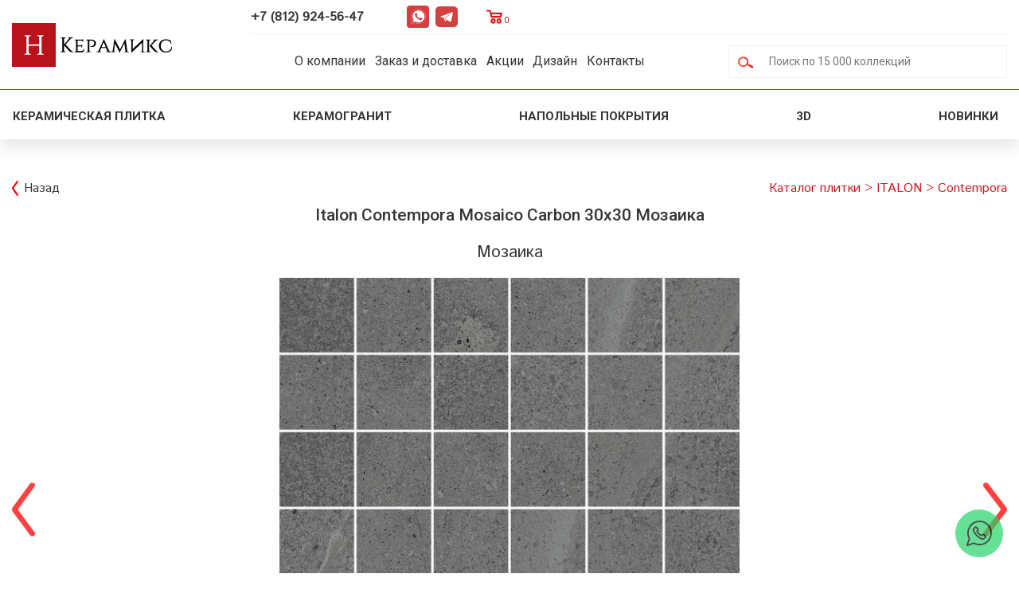

--- FILE ---
content_type: text/html; charset=UTF-8
request_url: https://www.nevaceramics.ru/catalogue/italon_contempora_5781/italon_contempora_mosaico_carbon_30h30_mozaika_122712
body_size: 10899
content:
<!DOCTYPE html>
<html xmlns="http://www.w3.org/1999/xhtml" xml:lang="ru" lang="ru">
<head>
	<link rel="shortcut icon" type="image/x-icon" href="/favicon.ico"/>
	<link rel="icon" type="image/x-icon" href="/favicon.ico"/>
	<meta name="viewport" content="width=device-width, initial-scale=1, minimum-scale=1.0, maximum-scale=1.0, user-scalable=yes, shrink-to-fit=no">
	<title>Italon Contempora Mosaico Carbon 30х30 Мозаика купить в магазине плитки Н-Керамикс СПб</title>
<meta http-equiv="content-type" content="text/html; charset=utf-8" />
<meta name="keywords" content="italon contempora mosaico carbon 30х30 мозаика, italon contempora mosaico carbon 30х30 мозаика купить" />
<meta name="description" content="Мозаика ITALON Contempora Italon Contempora Mosaico Carbon 30х30 Мозаика со склада! Широкий выбор плитки Италон , скидки и бесплатная доставка по СПб." />
<link rel="stylesheet" type="text/css" media="all" href="/minimized/css.css" />

<link rel="canonical" href="https://www.nevaceramics.ru/catalogue/italon_contempora_5781/italon_contempora_mosaico_carbon_30h30_mozaika_122712" />
		<script type="text/javascript" src="/minimized/js.js"></script>
<script type="text/javascript">
ff.dom.init(window);
window.SRVROOT = '/';
</script>

	<link href="https://fonts.googleapis.com/css?family=Istok+Web" rel="stylesheet">
	</head>
<body>
	<script type="text/javascript" src="/minimized/js_inner.js"></script>
<div id="ajax_loader_div" style="position:absolute;top:-300;left:0;width:34;height:22;z-index:99999;text-align:center;display:none;"><img src="/media/des/ajax-loader.gif" alt=" "></div>
	<div class="header">
		<div class="header_block">
			<div class="mobile_menu_container">
				<div class="mobile_menu_ico"></div>
				<div class="mobile_menu_inner_container">
					<div class="mobile_menu_inner_content">
						<ul class="menu_list">
<li class="multi_list">
<div class="multi_list_header">Имитация материалов</div>
<ul class="sub_list">
<li><a href="/plitka_pod_derevo" title="Плитка с имитацией структуры дерева">Плитка под дерево</a></li>
<li><a href="/plitka_pod_mramor" title="Плитка с имитацией структуры мрамора">Плитка под мрамор</a></li>
<li><a href="/plitka_pod_kamen" title="Плитка с имитацией структуры камня">Плитка под камень</a></li>
<li><a href="/plitka_pod_kirpich">Плитка под кирпич</a></li>
<li><a href="/plitka_pod_beton">Плитка под бетон</a></li>
<li><a href="/plitka_s_ornamentom">Плитка с орнаментом</a></li>
<li><a href="/plitka_s_risunkom">Плитка с рисунком</a></li>
</ul>
</li>
<li class="multi_list">
<div class="multi_list_header">Страна производитель</div>
<ul class="sub_list">
<li><a href="/rossiyskaya_plitka" title="Российская плитка">Российская плитка</a></li>
<li><a href="/ispanskaya_keramicheskaya_plitka" title="Испанская плитка">Испанская плитка</a></li>
<li><a href="/italyanskaya_plitka_peterburg" title="Итальянская плитка">Итальянская плитка</a></li>
<li><a href="/kitaiskaya_plitka" title="Китайская плитка">Китайская плитка</a></li>
</ul>
</li>
<li class="multi_list">
<div class="multi_list_header">Тип плитки</div>
<ul class="sub_list">
<li><a href="/chooser_2" title="Поставки керамического гранита от производителя">Керамическая плитка</a></li>
<li><a href="/keramicheskii_granit" title="Поставки керамического гранита от производителя">Керамический гранит</a></li>
<li><a href="/mozaika" title="Мозаика">Мозаика</a></li>
</ul>
</li>
<li class="multi_list">
<div class="multi_list_header">Место применения</div>
<ul class="sub_list">
<li><a href="/kafel_oblicovochnaya_plitka_dlya_vannoi" title="Керамическая плитка для ванной комнаты">Плитка для ванной</a></li>
<li><a href="/plitka_dlya_kuhni" title="Плитка для кухонного помещения">Плитка для кухни</a></li>
<li><a href="/napolnaya_plitka" title="Напольная плитка">Напольная плитка</a></li>
<li><a href="/nastennaya_plitka" title="Настенная плитка">Настенная плитка</a></li>
<li><a href="/mozaika_dlja_vannoj" title="Мозаика для ванной комнаты">Мозаика для ванной</a></li>
<li><a href="/mozaika_dlja_kuhni" title="Мозаика для кухонного помещения">Мозаика для кухни</a></li>
<li><a href="/mozaika_dlja_vannoj" title="Керамогранит для ванной">Керамогранит для ванной</a></li>
<li><a href="/keramogranit_dlya_kuhni" title="Керамогранит для кухни">Керамогранит для кухни</a></li>
</ul>
</li>
</ul>
<ul class="menu_list">
<li><a href="/company">О компании</a></li>
<li><a href="/100_novinok_plitki">Новинки</a></li>
<li><a href="/catalog/napolnye_pokrytiya">Напольные покрытия</a></li>
<li><a href="/sale">Акции</a></li>
<li><a href="/interior_design">Дизайн интерьеров</a></li>
<li><a href="/contacts">Контакты</a></li>
</ul>
						<div class="close_menu">X</div>
					</div>
				</div>
				<div class="mobile_menu_bg"></div>
			</div>
			<div class="logo_block">
				<div class="logo"><a href="/" title="Магазин керамической плитки - Н-Керамикс"></a></div>
			</div>
			<div class="header_menu_block">
				<div class="header_top_block"><div class="header_phone"><a href="tel:+78129245647">+7 (812) 924-56-47</a>
<div class="header_social">
<div class="whatsapp"><a href="https://wa.me/+79119245647" target="_blank" rel="nofollow" title="WhatsApp">WhatsApp</a></div>
<div class="telegram"><a href="https://t.me/+79119245647" target="_blank" rel="nofollow" title="Telegram">Telegram</a></div>
</div>
</div>
<div class="header_cart"><div class="basket_informer_outer" id="basket_informer_outer" style="display: none;" onClick="location.href='/catalogue/basket'">
	<div class="basket_informer_inner">
		Корзина&nbsp;(<span id="basket_informer_num_goods">0</span>)
	</div>
</div></div></div>
				<div class="header_main_menu_block">
					<div class="topmenu"><ul class="menu">
<li><a href="/company">О компании</a></li>
<li><a href="/static/zakaz_dostavka">Заказ и доставка</a></li>
<li><a href="/sale">Акции</a></li>
<li><a href="/interior_design">Дизайн</a></li>
<li><a href="/contacts">Контакты</a></li>
</ul></div>
					<div class="search">
						<div class="search_menu_ico"></div>
						<form action="/search" method="post"><input type="text" placeholder="Поиск по 15 000 коллекций" name="search" onclick="select()" id="search_input" data-url="/ajax/get_chooser/eJxLtDK0qs60MrAutjI2t1IqTi0qy0xOjU8rzUsuyczPK7ZPBNO2xamJRckZ8SWZJTmpSta1ABJPE$s_c$e_"/><input type="image" src="/images.tpl/wide.width/search_ico.png" alt="Поиск" /></form>
						<div class="search_bg"></div>
					</div>
				</div>
				<div class="header_top_bg_block"></div>
			</div>
		</div>
		<div class="subtop">
			<div><div class="subtop_menu">
<div class="subtop_menu_item_container">
<div class="subtop_menu_title"><a href="/chooser_2">Керамическая плитка</a></div>
<div class="subtop_popup_podmenu col_6">
<div class="popup_podmenu_container">
<div class="popup_podmenu_title"><span>Тип помещения</span></div>
<div class="popup_podmeni_item"><a href="/kafel_oblicovochnaya_plitka_dlya_vannoi">Для ванной</a></div>
<div class="popup_podmeni_item"><a href="/plitka_dlya_kuhni">Для кухни</a></div>
<div class="popup_podmeni_item"><a href="/plitka_dlya_tualeta">Для туалета</a></div>
<div class="popup_podmeni_item"><a href="/plitka_na_fartuk">Для фартука</a></div>
<div class="popup_podmeni_item"><a href="/panno_iz_plitki">Панно из плитки</a></div>
<div class="popup_podmeni_item"><a href="/plitka_dlya_basseina">Для бассейна</a></div>
<div class="popup_podmeni_item"><a href="/plitka_dlya_lestnicy">Для лестницы</a></div>
<div class="popup_podmeni_item"><a href="/plitka_dlya_stupeney">Для ступеней</a></div>
<div class="popup_podmeni_item"><a href="/plitka_dlya_koridora">Для коридора</a></div>
<div class="popup_podmeni_item"><a href="/plitka_dlya_prihozhey">Для прихожей</a></div>
</div>
<div class="popup_podmenu_container">
<div class="popup_podmenu_title"><span>Имитация</span></div>
<div class="popup_podmeni_item"><a href="/plitka_pod_derevo">Под дерево</a></div>
<div class="popup_podmeni_item"><a href="/plitka_pod_mramor">Под мрамор</a></div>
<div class="popup_podmeni_item"><a href="/plitka_pod_kamen">Под камень</a></div>
<div class="popup_podmeni_item"><a href="/plitka_pod_kirpich">Под кирпич</a></div>
<div class="popup_podmeni_item"><a href="/plitka_pod_beton">Под бетон</a></div>
<div class="popup_podmeni_item"><a href="/plitka_s_ornamentom">С орнаментом</a></div>
<div class="popup_podmeni_item"><a href="/plitka_s_risunkom">С рисунком</a></div>
</div>
<div class="popup_podmenu_container">
<div class="popup_podmenu_title"><span>Типовые размеры</span></div>
<div class="popup_podmeni_item"><a href="/plitka_10x10">10x10</a></div>
<div class="popup_podmeni_item"><a href="/plitka_20x20">20x20</a></div>
<div class="popup_podmeni_item"><a href="/plitka_20x40">20x40</a></div>
<div class="popup_podmeni_item"><a href="/plitka_20x120">20x120</a></div>
<div class="popup_podmeni_item"><a href="/plitka_30x60">30x60</a></div>
<div class="popup_podmeni_item"><a href="/plitka_40x40">40x40</a></div>
<div class="popup_podmeni_item"><a href="/plitka_45x90">45x90</a></div>
<div class="popup_podmeni_item"><a href="/plitka_60x60">60x60</a></div>
<div class="popup_podmeni_item"><a href="/plitka_60x120">60x120</a></div>
<div class="popup_podmeni_item"><a href="/plitka_75x75">75x75</a></div>
<div class="popup_podmeni_item"><a href="/plitka_100x100">100x100</a></div>
<div class="popup_podmeni_item"><a href="/plitka_shirokoformatnaya">Широкоформатная</a></div>
</div>
<div class="popup_podmenu_container">
<div class="popup_podmenu_title"><span>Цвет</span></div>
<div class="popup_podmeni_item"><a href="/belaya_plitka">Белый</a></div>
<div class="popup_podmeni_item"><a href="/chernaya_plitka">Черный</a></div>
<div class="popup_podmeni_item"><a href="/seraya_plitka">Серый</a></div>
<div class="popup_podmeni_item"><a href="/bezhevaya_plitka">Бежевый</a></div>
<div class="popup_podmeni_item"><a href="/korichnevaya_plitka">Коричневый</a></div>
<div class="popup_podmeni_item"><a href="/golubaya_plitka">Голубой</a></div>
<div class="popup_podmeni_item"><a href="/krasnaya_plitka">Красный</a></div>
<div class="popup_podmeni_item"><a href="/zheltaya_plitka">Желтый</a></div>
<div class="popup_podmeni_item"><a href="/zelenaya_plitka">Зеленый</a></div>
<div class="popup_podmeni_item"><a href="/rozovaya_plitka">Розовый</a></div>
<div class="popup_podmeni_item"><a href="/zolotaya_plitka">Золотой</a></div>
<div class="popup_podmeni_item"><a href="/oranzhevaya_plitka">Оранжевый</a></div>
<div class="popup_podmeni_item"><a href="/sinyaya_plitka">Синий</a></div>
</div>
<div class="popup_podmenu_container">
<div class="popup_podmenu_title"><span>Страна</span></div>
<div class="popup_podmeni_item"><a href="/ispanskaya_keramicheskaya_plitka">Испания</a></div>
<div class="popup_podmeni_item"><a href="/italyanskaya_plitka_peterburg">Италия</a></div>
<div class="popup_podmeni_item"><a href="/rossiyskaya_plitka">Россия</a></div>
<div class="popup_podmeni_item"><a href="/kitaiskaya_plitka">Китай</a></div>
</div>
<div class="popup_podmenu_container">
<div class="popup_podmenu_title"><span>Применение</span></div>
<div class="popup_podmeni_item"><a href="/nastennaya_plitka">Настенная плитка</a></div>
<div class="popup_podmeni_item"><a href="/napolnaya_plitka">Напольная плитка</a></div>
</div>
</div>
</div>
<div class="subtop_menu_item_container">
<div class="subtop_menu_title"><a href="/keramicheskii_granit">Керамогранит</a></div>
<div class="subtop_popup_podmenu col_4">
<div class="popup_podmenu_container">
<div class="popup_podmenu_title"><span>Тип помещения</span></div>
<div class="popup_podmeni_item"><a href="/keramogranit_dlya_vannoy">Для ванной</a></div>
<div class="popup_podmeni_item"><a href="/keramogranit_dlya_kuhni">Для кухни</a></div>
</div>
<div class="popup_podmenu_container">
<div class="popup_podmenu_title"><span>Имитация</span></div>
<div class="popup_podmeni_item"><a href="/keramogranit_pod_derevo">Под дерево</a></div>
<div class="popup_podmeni_item"><a href="/keramogranit_pod_mramor">Под мрамор</a></div>
<div class="popup_podmeni_item"><a href="/keramogranit_pod_kamen">Под камень</a></div>
</div>
<div class="popup_podmenu_container">
<div class="popup_podmenu_title"><span>Типовые размеры</span></div>
<div class="popup_podmeni_item"><a href="/keramogranit_20x20">20x20</a></div>
<div class="popup_podmeni_item"><a href="/keramogranit_25x25">25x25</a></div>
<div class="popup_podmeni_item"><a href="/keramogranit_30x30">30x30</a></div>
<div class="popup_podmeni_item"><a href="/keramogranit_40x40">40x40</a></div>
<div class="popup_podmeni_item"><a href="/keramogranit_45x45">45x45</a></div>
<div class="popup_podmeni_item"><a href="/keramogranit_60x60">60x60</a></div>
<div class="popup_podmeni_item"><a href="/keramogranit_60x120">60x120</a></div>
<div class="popup_podmeni_item"><a href="/keramogranit_120x120">120x120</a></div>
<div class="popup_podmeni_item"><a href="/keramogranit_shirokoformatniy">Широкоформатный</a></div>
</div>
<div class="popup_podmenu_container">
<div class="popup_podmenu_title"><span>Цвет</span></div>
<div class="popup_podmeni_item"><a href="/keramogranit_beliy">Белый</a></div>
<div class="popup_podmeni_item"><a href="/keramogranit_cherniy">Черный</a></div>
<div class="popup_podmeni_item"><a href="/keramogranit_seriy">Серый</a></div>
<div class="popup_podmeni_item"><a href="/keramogranit_bezheviy">Бежевый</a></div>
<div class="popup_podmeni_item"><a href="/keramogranit_korichneviy">Коричневый</a></div>
</div>
</div>
</div>
<div class="subtop_menu_item_container">
<div class="subtop_menu_title no_child"><a href="/catalog/napolnye_pokrytiya">Напольные покрытия</a></div>
</div>
<div class="subtop_menu_item_container">
<div class="subtop_menu_title no_child"><a href="/3d_design">3D</a></div>
</div>
<div class="subtop_menu_item_container">
<div class="subtop_menu_title no_child"><a href="/100_novinok_plitki">Новинки <span class="ico new"></span></a></div>
</div>
</div></div>
		</div>
	</div>
	
		<div class="wrapper">
				<div class="page_container">
												<div class="content">
								<div class="content_container">
					<link href="/css/jquery.fancybox.css" rel="stylesheet">
<script src="/scripts/jquery.fancybox.pack.js"></script>
<link href="/css/slick-theme.css" rel="stylesheet">
<div class="item_block">
	<div class="item_container" itemscope itemtype="http://schema.org/Product">
		<meta itemprop="name" content="Italon Contempora Mosaico Carbon 30х30 Мозаика" />
		<meta itemprop="alternateName" content="Италон Контемпора, Italon Contempora Mosaico Carbon 30х30 Мозаика">		<meta itemprop="sku" content="122712" />
		<meta itemprop="category" content="Каталог / ITALON / Contempora" />
		<span itemprop="brand" itemscope itemtype="https://schema.org/Brand">
			<meta itemprop="name" content="ITALON" />
		</span>
		<meta itemprop="model" content="Italon Contempora Mosaico Carbon 30х30 Мозаика" />
		<meta itemprop="image" content="https://www.nevaceramics.ru/media/pic/lbox2/5/izobrazhenie_tovara_italon_contempora_mosaico_carbon_30h30_mozaika.webp">
		<meta itemprop="description" content="Мозаика ITALON Contempora 122712 30x30 - купить за 13660 руб./м2" />
		<div class="nav">
			<div class="back"><a href="/catalogue/italon_contempora_5781">Назад</a></div>
			<div class="breadcrumb"><span itemtype="http://schema.org/BreadcrumbList" itemscope><span itemprop="itemListElement" itemscope itemtype="http://schema.org/ListItem" class="bc_item"><a itemprop="item" href="/catalogue"><span itemprop="name">Каталог плитки</span></a><meta itemprop="position" content="1" /></span> <span>></span> <span itemprop="itemListElement" itemscope itemtype="http://schema.org/ListItem" class="bc_item"><a itemprop="item" href="/catalogue/italon_1040"><span itemprop="name">ITALON</span></a><meta itemprop="position" content="2" /></span> <span>></span> <span itemprop="itemListElement" itemscope itemtype="http://schema.org/ListItem" class="bc_item last"><a itemprop="item" href="/catalogue/italon_contempora_5781"><span itemprop="name">Contempora</span></a><meta itemprop="position" content="3" /></span> <span>></span> <span class="last">Italon Contempora Mosaico Carbon 30х30 Мозаика</span></span></div>
		</div>
		<div class="title">
			<h1>Italon Contempora Mosaico Carbon 30х30 Мозаика</h1>
			<div class="item_type">Мозаика</div>
		</div>
		<div class="interior_photo">
			<div class="interior_slider">
				<div class="interior_slick">
					<div><a class="fancybox" rel="product-gallery" title="Фото товара Italon Contempora Mosaico Carbon 30х30 Мозаика" href="/media/pic/lbox2/5/izobrazhenie_tovara_italon_contempora_mosaico_carbon_30h30_mozaika.webp" style="background-image:url(/media/pic/lbox2/5/izobrazhenie_tovara_italon_contempora_mosaico_carbon_30h30_mozaika.webp)"></a></div>
					<div><a class="fancybox" rel="product-gallery" title="Фото плитки ITALON Contempora в интерьере 1" href="/media/pic/lbox2/5/keramogranit-italon-contempora-contempora-flare-60x60-lapp-rett-1jpg.webp" style="background-image:url(/media/pic/lbox2/5/keramogranit-italon-contempora-contempora-flare-60x60-lapp-rett-1jpg.webp)"></a></div>
					<div><a class="fancybox" rel="product-gallery" title="Фото плитки ITALON Contempora в интерьере 2" href="/media/pic/lbox2/5/italon-contempora-17jpg.webp" style="background-image:url(/media/pic/lbox2/5/italon-contempora-17jpg.webp)"></a></div>
					<div><a class="fancybox" rel="product-gallery" title="Фото плитки ITALON Contempora в интерьере 3" href="/media/pic/lbox2/8/italon-contempora-09jpg.webp" style="background-image:url(/media/pic/lbox2/8/italon-contempora-09jpg.webp)"></a></div>
					<div><a class="fancybox" rel="product-gallery" title="Фото плитки ITALON Contempora в интерьере 4" href="/media/pic/lbox2/7/italon-contempora-01jpg.webp" style="background-image:url(/media/pic/lbox2/7/italon-contempora-01jpg.webp)"></a></div>
					<div><a class="fancybox" rel="product-gallery" title="Фото плитки ITALON Contempora в интерьере 5" href="/media/pic/lbox2/8/cef0554fe3fac593c94cb4ab5b8bcbbcjpg.webp" style="background-image:url(/media/pic/lbox2/8/cef0554fe3fac593c94cb4ab5b8bcbbcjpg.webp)"></a></div>
				</div>
				<div itemscope="" itemtype="http://schema.org/ImageObject">
 					<meta itemprop="name" content="Фото товара Italon Contempora Mosaico Carbon 30х30 Мозаика">
					<link itemprop="contentUrl" href="/media/pic/lbox2/5/izobrazhenie_tovara_italon_contempora_mosaico_carbon_30h30_mozaika.webp">
				</div>
				<div itemscope="" itemtype="http://schema.org/ImageObject">
 					<meta itemprop="name" content="Фото плитки ITALON Contempora в интерьере 1">
					<link itemprop="contentUrl" href="/media/pic/lbox2/5/keramogranit-italon-contempora-contempora-flare-60x60-lapp-rett-1jpg.webp">
				</div>
				<div itemscope="" itemtype="http://schema.org/ImageObject">
 					<meta itemprop="name" content="Фото плитки ITALON Contempora в интерьере 2">
					<link itemprop="contentUrl" href="/media/pic/lbox2/5/italon-contempora-17jpg.webp">
				</div>
				<div itemscope="" itemtype="http://schema.org/ImageObject">
 					<meta itemprop="name" content="Фото плитки ITALON Contempora в интерьере 3">
					<link itemprop="contentUrl" href="/media/pic/lbox2/8/italon-contempora-09jpg.webp">
				</div>
				<div itemscope="" itemtype="http://schema.org/ImageObject">
 					<meta itemprop="name" content="Фото плитки ITALON Contempora в интерьере 4">
					<link itemprop="contentUrl" href="/media/pic/lbox2/7/italon-contempora-01jpg.webp">
				</div>
				<div itemscope="" itemtype="http://schema.org/ImageObject">
 					<meta itemprop="name" content="Фото плитки ITALON Contempora в интерьере 5">
					<link itemprop="contentUrl" href="/media/pic/lbox2/8/cef0554fe3fac593c94cb4ab5b8bcbbcjpg.webp">
				</div>
				<div class="interior_nav">

					<div data-index="0"><img src="/media/pic/rsintrpre/5/izobrazhenie_tovara_italon_contempora_mosaico_carbon_30h30_mozaika.webp" alt="Фото товара Italon Contempora Mosaico Carbon 30х30 Мозаика" title="Фото товара Italon Contempora Mosaico Carbon 30х30 Мозаика" /></div>

					<div data-index="1"><img src="/media/pic/rsintrpre/5/keramogranit-italon-contempora-contempora-flare-60x60-lapp-rett-1jpg.webp" alt="Фото плитки ITALON Contempora в интерьере 1" title="Фото плитки ITALON Contempora в интерьере 1" /></div>

					<div data-index="2"><img src="/media/pic/rsintrpre/5/italon-contempora-17jpg.webp" alt="Фото плитки ITALON Contempora в интерьере 2" title="Фото плитки ITALON Contempora в интерьере 2" /></div>

					<div data-index="3"><img src="/media/pic/rsintrpre/8/italon-contempora-09jpg.webp" alt="Фото плитки ITALON Contempora в интерьере 3" title="Фото плитки ITALON Contempora в интерьере 3" /></div>

					<div data-index="4"><img src="/media/pic/rsintrpre/7/italon-contempora-01jpg.webp" alt="Фото плитки ITALON Contempora в интерьере 4" title="Фото плитки ITALON Contempora в интерьере 4" /></div>

					<div data-index="5"><img src="/media/pic/rsintrpre/8/cef0554fe3fac593c94cb4ab5b8bcbbcjpg.webp" alt="Фото плитки ITALON Contempora в интерьере 5" title="Фото плитки ITALON Contempora в интерьере 5" /></div>
				</div>
			</div>
		</div>
		<div itemprop="offers" itemscope itemtype="http://schema.org/Offer"> 
			<meta itemprop="availability" content="http://schema.org/PreOrder"/> 
			<meta itemprop="priceCurrency" content="RUB"/>
			<meta itemprop="price" content="13660"/>
			<meta itemprop="priceValidUntil" content="2026-01-26"/>
			<div class="price"><span>13660</span> руб. за м2</div>
		</div>
		<div class="price_per_pack">13523.4 руб. за упаковку</div>
		<div class="more" id="button_buy_item_122712">
				<a onclick="basket_insert('122712','/ajax/get_chooser/eJxLtDK0qs60MrAutjIxtFIqTU4sSczJTy9NtU9MLsnMz7NNSizOTi2Jz8wrTi0qUctMsTU0MjI3NFKyrgUAU9UTyQ$e_$e_');return false;">Купить</a>
	
		</div>
		<div class="more"> 
			<a style="background-color: rgb(37, 211, 102)!important;" href="https://wa.me/+79119245647?text=Здравствуйте,%20интересует%20скидка%20на%20плитку%20Italon Contempora Mosaico Carbon 30х30 Мозаика.">Запросить скидку в Whatsapp</a>
		</div>	
		<div class="chars_block">
			<div class="title"><h3>Характеристики</h3></div>
			<div class="chars_container">
				<div class="char_container" itemprop="additionalProperty" itemscope itemtype="http://schema.org/PropertyValue"><div class="char_title" itemprop="name">Тип</div><div class="char_sep"></div><div class="char_val" itemprop="value">Мозаика</div></div>
				<div class="char_container" itemprop="additionalProperty" itemscope itemtype="http://schema.org/PropertyValue"><div class="char_title" itemprop="name">Фабрика</div><div class="char_sep"></div><div class="char_val"><a href="/catalogue/italon_1040"><span itemprop="value">ITALON</span> (Италон)</a></div></div>
				<div class="char_container" itemprop="additionalProperty" itemscope itemtype="http://schema.org/PropertyValue"><div class="char_title" itemprop="name">Размер</div><div class="char_sep"></div><div class="char_val" itemprop="value">30x30</div></div>
				<div class="char_container" itemprop="additionalProperty" itemscope itemtype="http://schema.org/PropertyValue"><div class="char_title" itemprop="name">Страна</div><div class="char_sep"></div><div class="char_val" itemprop="value">Россия</div></div>
				<div class="char_container" itemprop="additionalProperty" itemscope itemtype="http://schema.org/PropertyValue"><div class="char_title" itemprop="name">Артикул</div><div class="char_sep"></div><div class="char_val" itemprop="value">Italon Contempora Mosaico Carbon 30х30 Мозаика</div></div>
				<div class="char_container" itemprop="additionalProperty" itemscope itemtype="http://schema.org/PropertyValue"><div class="char_title" itemprop="name">Коллекция</div><div class="char_sep"></div><div class="char_val"><a href="/catalogue/italon_contempora_5781"><span itemprop="value">Contempora</span> (Контемпора)</a></div></div>
				<div class="char_container" itemprop="additionalProperty" itemscope itemtype="http://schema.org/PropertyValue"><div class="char_title" itemprop="name">Назначение</div><div class="char_sep"></div><div class="char_val" itemprop="value">Ванная / Туалет / Коридор / Прихожая / Жилое помещение / Кухня / Лестница / Ступени / Терраса</div></div>				<div class="char_container" itemprop="additionalProperty" itemscope itemtype="http://schema.org/PropertyValue"><div class="char_title" itemprop="name">Узор</div><div class="char_sep"></div><div class="char_val" itemprop="value">Под камень</div></div>				<div class="char_container" itemprop="additionalProperty" itemscope itemtype="http://schema.org/PropertyValue"><div class="char_title" itemprop="name">Поверхность</div><div class="char_sep"></div><div class="char_val" itemprop="value">Сатинированная (Полуматовая)</div></div>				<div class="char_container" itemprop="additionalProperty" itemscope itemtype="http://schema.org/PropertyValue"><div class="char_title" itemprop="name">Материал</div><div class="char_sep"></div><div class="char_val" itemprop="value">Керамогранит</div></div>				<div class="char_container" itemprop="additionalProperty" itemscope itemtype="http://schema.org/PropertyValue"><div class="char_title" itemprop="name">Кол-во шт. в упаковке</div><div class="char_sep"></div><div class="char_val" itemprop="value">11</div></div>				<div class="char_container" itemprop="additionalProperty" itemscope itemtype="http://schema.org/PropertyValue"><div class="char_title" itemprop="name">Код</div><div class="char_sep"></div><div class="char_val" itemprop="value">122712</div></div>
				<div class="char_container" itemprop="additionalProperty" itemscope itemtype="http://schema.org/PropertyValue"><div class="char_title" itemprop="name">Цвет</div><div class="char_sep"></div><div class="char_val" itemprop="value">Серый</div></div>			</div>
						<div class="description"></div>
		</div>

		<div class="other_collection_items">
			<noindex>
			<div class="title"><h3>Другие элементы коллекции Италон Контемпора</h3></div>
			<div class="items_list">
				<div class="item" itemscope="" itemprop="isRelatedTo" itemtype="https://schema.org/Product">
					<meta itemprop="name" content="Italon Contempora Mosaico Pure 30х30 Мозаика">
					<meta itemprop="alternateName" content="Италон Контемпора, Italon Contempora Mosaico Pure 30х30 Мозаика">					<link itemprop="url" href="/catalogue/italon_contempora_5781/italon_contempora_mosaico_pure_30h30_mozaika_122710">
					<meta itemprop="brand" content="ITALON">
					<meta itemprop="sku" content="180452">
					<meta itemprop="description" content="Мозаика ITALON Contempora 180452 30x30 - купить за 13660 руб./м2">
					<meta itemprop="image" content="https://www.nevaceramics.ru/media/pic/rss/10/izobrazhenie_tovara_italon_contempora_mosaico_pure_30h30_mozaika.webp">
					<div class="item_img" style="background-image:url(/media/pic/rss/10/izobrazhenie_tovara_italon_contempora_mosaico_pure_30h30_mozaika.webp)" title="Italon Contempora Mosaico Pure 30х30 Мозаика" onClick="document.location.href='/catalogue/italon_contempora_5781/italon_contempora_mosaico_pure_30h30_mozaika_122710';return false;"></div>
					<div class="item_chars" itemprop="offers" itemscope="" itemtype="http://schema.org/Offer">
						<link itemprop="url" href="/catalogue/italon_contempora_5781/italon_contempora_mosaico_pure_30h30_mozaika_122710">
						<meta itemprop="price" content="13660" />
						<meta itemprop="availability" content="InStock"/>
						<meta itemprop="priceValidUntil" content="2026-01-26"/>
						<meta itemprop="priceCurrency" content="RUB">
						<div class="char_block name"><a href="/catalogue/italon_contempora_5781/italon_contempora_mosaico_pure_30h30_mozaika_122710" target="_blank" title="Italon Contempora Mosaico Pure 30х30 Мозаика">Italon Contempora Mosaico Pure 30х30 Мозаика</a></div>
					</div>
				</div>
				<div class="item" itemscope="" itemprop="isRelatedTo" itemtype="https://schema.org/Product">
					<meta itemprop="name" content="Italon Contempora Mosaico Flare 30х30 Мозаика">
					<meta itemprop="alternateName" content="Италон Контемпора, Italon Contempora Mosaico Flare 30х30 Мозаика">					<link itemprop="url" href="/catalogue/italon_contempora_5781/italon_contempora_mosaico_flare_30h30_mozaika_122711">
					<meta itemprop="brand" content="ITALON">
					<meta itemprop="sku" content="180453">
					<meta itemprop="description" content="Мозаика ITALON Contempora 180453 30x30 - купить за 13660 руб./м2">
					<meta itemprop="image" content="https://www.nevaceramics.ru/media/pic/rss/6/izobrazhenie_tovara_italon_contempora_mosaico_flare_30h30_mozaika.webp">
					<div class="item_img" style="background-image:url(/media/pic/rss/6/izobrazhenie_tovara_italon_contempora_mosaico_flare_30h30_mozaika.webp)" title="Italon Contempora Mosaico Flare 30х30 Мозаика" onClick="document.location.href='/catalogue/italon_contempora_5781/italon_contempora_mosaico_flare_30h30_mozaika_122711';return false;"></div>
					<div class="item_chars" itemprop="offers" itemscope="" itemtype="http://schema.org/Offer">
						<link itemprop="url" href="/catalogue/italon_contempora_5781/italon_contempora_mosaico_flare_30h30_mozaika_122711">
						<meta itemprop="price" content="13660" />
						<meta itemprop="availability" content="InStock"/>
						<meta itemprop="priceValidUntil" content="2026-01-26"/>
						<meta itemprop="priceCurrency" content="RUB">
						<div class="char_block name"><a href="/catalogue/italon_contempora_5781/italon_contempora_mosaico_flare_30h30_mozaika_122711" target="_blank" title="Italon Contempora Mosaico Flare 30х30 Мозаика">Italon Contempora Mosaico Flare 30х30 Мозаика</a></div>
					</div>
				</div>
				<div class="item" itemscope="" itemprop="isRelatedTo" itemtype="https://schema.org/Product">
					<meta itemprop="name" content="Italon Contempora Mosaico Burn 30х30 Мозаика">
					<meta itemprop="alternateName" content="Италон Контемпора, Italon Contempora Mosaico Burn 30х30 Мозаика">					<link itemprop="url" href="/catalogue/italon_contempora_5781/italon_contempora_mosaico_burn_30h30_mozaika_122713">
					<meta itemprop="brand" content="ITALON">
					<meta itemprop="sku" content="180455">
					<meta itemprop="description" content="Мозаика ITALON Contempora 180455 30x30 - купить за 13660 руб./м2">
					<meta itemprop="image" content="https://www.nevaceramics.ru/media/pic/rss/4/izobrazhenie_tovara_italon_contempora_mosaico_burn_30h30_mozaika.webp">
					<div class="item_img" style="background-image:url(/media/pic/rss/4/izobrazhenie_tovara_italon_contempora_mosaico_burn_30h30_mozaika.webp)" title="Italon Contempora Mosaico Burn 30х30 Мозаика" onClick="document.location.href='/catalogue/italon_contempora_5781/italon_contempora_mosaico_burn_30h30_mozaika_122713';return false;"></div>
					<div class="item_chars" itemprop="offers" itemscope="" itemtype="http://schema.org/Offer">
						<link itemprop="url" href="/catalogue/italon_contempora_5781/italon_contempora_mosaico_burn_30h30_mozaika_122713">
						<meta itemprop="price" content="13660" />
						<meta itemprop="availability" content="InStock"/>
						<meta itemprop="priceValidUntil" content="2026-01-26"/>
						<meta itemprop="priceCurrency" content="RUB">
						<div class="char_block name"><a href="/catalogue/italon_contempora_5781/italon_contempora_mosaico_burn_30h30_mozaika_122713" target="_blank" title="Italon Contempora Mosaico Burn 30х30 Мозаика">Italon Contempora Mosaico Burn 30х30 Мозаика</a></div>
					</div>
				</div>
				<div class="item" itemscope="" itemprop="isRelatedTo" itemtype="https://schema.org/Product">
					<meta itemprop="name" content="Italon Contempora Pure Ret. 80х160 Керамогранит">
					<meta itemprop="alternateName" content="Италон Контемпора, Italon Contempora Pure Ret. 80х160 Керамогранит">					<link itemprop="url" href="/catalogue/italon_contempora_5781/italon_contempora_pure_ret_80h160_keramogranit_122686">
					<meta itemprop="brand" content="ITALON">
					<meta itemprop="sku" content="180428">
					<meta itemprop="description" content="Керамогранит ITALON Contempora 180428 160x80 - купить за 5198 руб./м2">
					<meta itemprop="image" content="https://www.nevaceramics.ru/media/pic/rss/4/izobrazhenie_tovara_italon_contempora_pure_ret_80h160_keramogranit.webp">
					<div class="item_img" style="background-image:url(/media/pic/rss/4/izobrazhenie_tovara_italon_contempora_pure_ret_80h160_keramogranit.webp)" title="Italon Contempora Pure Ret. 80х160 Керамогранит" onClick="document.location.href='/catalogue/italon_contempora_5781/italon_contempora_pure_ret_80h160_keramogranit_122686';return false;"></div>
					<div class="item_chars" itemprop="offers" itemscope="" itemtype="http://schema.org/Offer">
						<link itemprop="url" href="/catalogue/italon_contempora_5781/italon_contempora_pure_ret_80h160_keramogranit_122686">
						<meta itemprop="price" content="5198" />
						<meta itemprop="availability" content="InStock"/>
						<meta itemprop="priceValidUntil" content="2026-01-26"/>
						<meta itemprop="priceCurrency" content="RUB">
						<div class="char_block name"><a href="/catalogue/italon_contempora_5781/italon_contempora_pure_ret_80h160_keramogranit_122686" target="_blank" title="Italon Contempora Pure Ret. 80х160 Керамогранит">Italon Contempora Pure Ret. 80х160 Керамогранит</a></div>
					</div>
				</div>
				<div class="item" itemscope="" itemprop="isRelatedTo" itemtype="https://schema.org/Product">
					<meta itemprop="name" content="Italon Contempora Carbon Ret. 80х160 Керамогранит">
					<meta itemprop="alternateName" content="Италон Контемпора, Italon Contempora Carbon Ret. 80х160 Керамогранит">					<link itemprop="url" href="/catalogue/italon_contempora_5781/italon_contempora_carbon_ret_80h160_keramogranit_122687">
					<meta itemprop="brand" content="ITALON">
					<meta itemprop="sku" content="180429">
					<meta itemprop="description" content="Керамогранит ITALON Contempora 180429 160x80 - купить за 5644 руб./м2">
					<meta itemprop="image" content="https://www.nevaceramics.ru/media/pic/rss/1/izobrazhenie_tovara_italon_contempora_carbon_ret_80h160_keramogranit.webp">
					<div class="item_img" style="background-image:url(/media/pic/rss/1/izobrazhenie_tovara_italon_contempora_carbon_ret_80h160_keramogranit.webp)" title="Italon Contempora Carbon Ret. 80х160 Керамогранит" onClick="document.location.href='/catalogue/italon_contempora_5781/italon_contempora_carbon_ret_80h160_keramogranit_122687';return false;"></div>
					<div class="item_chars" itemprop="offers" itemscope="" itemtype="http://schema.org/Offer">
						<link itemprop="url" href="/catalogue/italon_contempora_5781/italon_contempora_carbon_ret_80h160_keramogranit_122687">
						<meta itemprop="price" content="5644" />
						<meta itemprop="availability" content="InStock"/>
						<meta itemprop="priceValidUntil" content="2026-01-26"/>
						<meta itemprop="priceCurrency" content="RUB">
						<div class="char_block name"><a href="/catalogue/italon_contempora_5781/italon_contempora_carbon_ret_80h160_keramogranit_122687" target="_blank" title="Italon Contempora Carbon Ret. 80х160 Керамогранит">Italon Contempora Carbon Ret. 80х160 Керамогранит</a></div>
					</div>
				</div>
				<div class="item" itemscope="" itemprop="isRelatedTo" itemtype="https://schema.org/Product">
					<meta itemprop="name" content="Italon Contempora Pure Ret. 80х80 Керамогранит">
					<meta itemprop="alternateName" content="Италон Контемпора, Italon Contempora Pure Ret. 80х80 Керамогранит">					<link itemprop="url" href="/catalogue/italon_contempora_5781/italon_contempora_pure_ret_80h80_keramogranit_122688">
					<meta itemprop="brand" content="ITALON">
					<meta itemprop="sku" content="180430">
					<meta itemprop="description" content="Керамогранит ITALON Contempora 180430 80x80 - купить за 4093 руб./м2">
					<meta itemprop="image" content="https://www.nevaceramics.ru/media/pic/rss/9/izobrazhenie_tovara_italon_contempora_pure_ret_80h80_keramogranit.webp">
					<div class="item_img" style="background-image:url(/media/pic/rss/9/izobrazhenie_tovara_italon_contempora_pure_ret_80h80_keramogranit.webp)" title="Italon Contempora Pure Ret. 80х80 Керамогранит" onClick="document.location.href='/catalogue/italon_contempora_5781/italon_contempora_pure_ret_80h80_keramogranit_122688';return false;"></div>
					<div class="item_chars" itemprop="offers" itemscope="" itemtype="http://schema.org/Offer">
						<link itemprop="url" href="/catalogue/italon_contempora_5781/italon_contempora_pure_ret_80h80_keramogranit_122688">
						<meta itemprop="price" content="4093" />
						<meta itemprop="availability" content="InStock"/>
						<meta itemprop="priceValidUntil" content="2026-01-26"/>
						<meta itemprop="priceCurrency" content="RUB">
						<div class="char_block name"><a href="/catalogue/italon_contempora_5781/italon_contempora_pure_ret_80h80_keramogranit_122688" target="_blank" title="Italon Contempora Pure Ret. 80х80 Керамогранит">Italon Contempora Pure Ret. 80х80 Керамогранит</a></div>
					</div>
				</div>
				<div class="item" itemscope="" itemprop="isRelatedTo" itemtype="https://schema.org/Product">
					<meta itemprop="name" content="Italon Contempora Carbon Ret. 80х80 Керамогранит">
					<meta itemprop="alternateName" content="Италон Контемпора, Italon Contempora Carbon Ret. 80х80 Керамогранит">					<link itemprop="url" href="/catalogue/italon_contempora_5781/italon_contempora_carbon_ret_80h80_keramogranit_122689">
					<meta itemprop="brand" content="ITALON">
					<meta itemprop="sku" content="180431">
					<meta itemprop="description" content="Керамогранит ITALON Contempora 180431 80x80 - купить за 4429 руб./м2">
					<meta itemprop="image" content="https://www.nevaceramics.ru/media/pic/rss/2/izobrazhenie_tovara_italon_contempora_carbon_ret_80h80_keramogranit.webp">
					<div class="item_img" style="background-image:url(/media/pic/rss/2/izobrazhenie_tovara_italon_contempora_carbon_ret_80h80_keramogranit.webp)" title="Italon Contempora Carbon Ret. 80х80 Керамогранит" onClick="document.location.href='/catalogue/italon_contempora_5781/italon_contempora_carbon_ret_80h80_keramogranit_122689';return false;"></div>
					<div class="item_chars" itemprop="offers" itemscope="" itemtype="http://schema.org/Offer">
						<link itemprop="url" href="/catalogue/italon_contempora_5781/italon_contempora_carbon_ret_80h80_keramogranit_122689">
						<meta itemprop="price" content="4429" />
						<meta itemprop="availability" content="InStock"/>
						<meta itemprop="priceValidUntil" content="2026-01-26"/>
						<meta itemprop="priceCurrency" content="RUB">
						<div class="char_block name"><a href="/catalogue/italon_contempora_5781/italon_contempora_carbon_ret_80h80_keramogranit_122689" target="_blank" title="Italon Contempora Carbon Ret. 80х80 Керамогранит">Italon Contempora Carbon Ret. 80х80 Керамогранит</a></div>
					</div>
				</div>
				<div class="item" itemscope="" itemprop="isRelatedTo" itemtype="https://schema.org/Product">
					<meta itemprop="name" content="Italon Contempora Pure Cer.. 60х120 Керамогранит">
					<meta itemprop="alternateName" content="Италон Контемпора, Italon Contempora Pure Cer.. 60х120 Керамогранит">					<link itemprop="url" href="/catalogue/italon_contempora_5781/italon_contempora_pure_cer_60h120_keramogranit_122690">
					<meta itemprop="brand" content="ITALON">
					<meta itemprop="sku" content="180432">
					<meta itemprop="description" content="Керамогранит ITALON Contempora 180432 120x60 - купить за 3817 руб./м2">
					<meta itemprop="image" content="https://www.nevaceramics.ru/media/pic/rss/8/izobrazhenie_tovara_italon_contempora_pure_cer_60h120_keramogranit.webp">
					<div class="item_img" style="background-image:url(/media/pic/rss/8/izobrazhenie_tovara_italon_contempora_pure_cer_60h120_keramogranit.webp)" title="Italon Contempora Pure Cer.. 60х120 Керамогранит" onClick="document.location.href='/catalogue/italon_contempora_5781/italon_contempora_pure_cer_60h120_keramogranit_122690';return false;"></div>
					<div class="item_chars" itemprop="offers" itemscope="" itemtype="http://schema.org/Offer">
						<link itemprop="url" href="/catalogue/italon_contempora_5781/italon_contempora_pure_cer_60h120_keramogranit_122690">
						<meta itemprop="price" content="3817" />
						<meta itemprop="availability" content="InStock"/>
						<meta itemprop="priceValidUntil" content="2026-01-26"/>
						<meta itemprop="priceCurrency" content="RUB">
						<div class="char_block name"><a href="/catalogue/italon_contempora_5781/italon_contempora_pure_cer_60h120_keramogranit_122690" target="_blank" title="Italon Contempora Pure Cer.. 60х120 Керамогранит">Italon Contempora Pure Cer.. 60х120 Керамогранит</a></div>
					</div>
				</div>
				<div class="item" itemscope="" itemprop="isRelatedTo" itemtype="https://schema.org/Product">
					<meta itemprop="name" content="Italon Contempora Flare Cer. 60х120 Керамогранит">
					<meta itemprop="alternateName" content="Италон Контемпора, Italon Contempora Flare Cer. 60х120 Керамогранит">					<link itemprop="url" href="/catalogue/italon_contempora_5781/italon_contempora_flare_cer_60h120_keramogranit_122691">
					<meta itemprop="brand" content="ITALON">
					<meta itemprop="sku" content="180433">
					<meta itemprop="description" content="Керамогранит ITALON Contempora 180433 120x60 - купить за 3817 руб./м2">
					<meta itemprop="image" content="https://www.nevaceramics.ru/media/pic/rss/8/izobrazhenie_tovara_italon_contempora_flare_cer_60h120_keramogranit.webp">
					<div class="item_img" style="background-image:url(/media/pic/rss/8/izobrazhenie_tovara_italon_contempora_flare_cer_60h120_keramogranit.webp)" title="Italon Contempora Flare Cer. 60х120 Керамогранит" onClick="document.location.href='/catalogue/italon_contempora_5781/italon_contempora_flare_cer_60h120_keramogranit_122691';return false;"></div>
					<div class="item_chars" itemprop="offers" itemscope="" itemtype="http://schema.org/Offer">
						<link itemprop="url" href="/catalogue/italon_contempora_5781/italon_contempora_flare_cer_60h120_keramogranit_122691">
						<meta itemprop="price" content="3817" />
						<meta itemprop="availability" content="InStock"/>
						<meta itemprop="priceValidUntil" content="2026-01-26"/>
						<meta itemprop="priceCurrency" content="RUB">
						<div class="char_block name"><a href="/catalogue/italon_contempora_5781/italon_contempora_flare_cer_60h120_keramogranit_122691" target="_blank" title="Italon Contempora Flare Cer. 60х120 Керамогранит">Italon Contempora Flare Cer. 60х120 Керамогранит</a></div>
					</div>
				</div>
				<div class="item" itemscope="" itemprop="isRelatedTo" itemtype="https://schema.org/Product">
					<meta itemprop="name" content="Italon Contempora Carbon Cer. 60х120 Керамогранит">
					<meta itemprop="alternateName" content="Италон Контемпора, Italon Contempora Carbon Cer. 60х120 Керамогранит">					<link itemprop="url" href="/catalogue/italon_contempora_5781/italon_contempora_carbon_cer_60h120_keramogranit_122692">
					<meta itemprop="brand" content="ITALON">
					<meta itemprop="sku" content="180434">
					<meta itemprop="description" content="Керамогранит ITALON Contempora 180434 120x60 - купить за 4093 руб./м2">
					<meta itemprop="image" content="https://www.nevaceramics.ru/media/pic/rss/4/izobrazhenie_tovara_italon_contempora_carbon_cer_60h120_keramogranit.webp">
					<div class="item_img" style="background-image:url(/media/pic/rss/4/izobrazhenie_tovara_italon_contempora_carbon_cer_60h120_keramogranit.webp)" title="Italon Contempora Carbon Cer. 60х120 Керамогранит" onClick="document.location.href='/catalogue/italon_contempora_5781/italon_contempora_carbon_cer_60h120_keramogranit_122692';return false;"></div>
					<div class="item_chars" itemprop="offers" itemscope="" itemtype="http://schema.org/Offer">
						<link itemprop="url" href="/catalogue/italon_contempora_5781/italon_contempora_carbon_cer_60h120_keramogranit_122692">
						<meta itemprop="price" content="4093" />
						<meta itemprop="availability" content="InStock"/>
						<meta itemprop="priceValidUntil" content="2026-01-26"/>
						<meta itemprop="priceCurrency" content="RUB">
						<div class="char_block name"><a href="/catalogue/italon_contempora_5781/italon_contempora_carbon_cer_60h120_keramogranit_122692" target="_blank" title="Italon Contempora Carbon Cer. 60х120 Керамогранит">Italon Contempora Carbon Cer. 60х120 Керамогранит</a></div>
					</div>
				</div>
				<div class="item" itemscope="" itemprop="isRelatedTo" itemtype="https://schema.org/Product">
					<meta itemprop="name" content="Italon Contempora Burn Cer. 60х120 Керамогранит">
					<meta itemprop="alternateName" content="Италон Контемпора, Italon Contempora Burn Cer. 60х120 Керамогранит">					<link itemprop="url" href="/catalogue/italon_contempora_5781/italon_contempora_burn_cer_60h120_keramogranit_122693">
					<meta itemprop="brand" content="ITALON">
					<meta itemprop="sku" content="180435">
					<meta itemprop="description" content="Керамогранит ITALON Contempora 180435 120x60 - купить за 4429 руб./м2">
					<meta itemprop="image" content="https://www.nevaceramics.ru/media/pic/rss/5/izobrazhenie_tovara_italon_contempora_burn_cer_60h120_keramogranit.webp">
					<div class="item_img" style="background-image:url(/media/pic/rss/5/izobrazhenie_tovara_italon_contempora_burn_cer_60h120_keramogranit.webp)" title="Italon Contempora Burn Cer. 60х120 Керамогранит" onClick="document.location.href='/catalogue/italon_contempora_5781/italon_contempora_burn_cer_60h120_keramogranit_122693';return false;"></div>
					<div class="item_chars" itemprop="offers" itemscope="" itemtype="http://schema.org/Offer">
						<link itemprop="url" href="/catalogue/italon_contempora_5781/italon_contempora_burn_cer_60h120_keramogranit_122693">
						<meta itemprop="price" content="4429" />
						<meta itemprop="availability" content="InStock"/>
						<meta itemprop="priceValidUntil" content="2026-01-26"/>
						<meta itemprop="priceCurrency" content="RUB">
						<div class="char_block name"><a href="/catalogue/italon_contempora_5781/italon_contempora_burn_cer_60h120_keramogranit_122693" target="_blank" title="Italon Contempora Burn Cer. 60х120 Керамогранит">Italon Contempora Burn Cer. 60х120 Керамогранит</a></div>
					</div>
				</div>
				<div class="item" itemscope="" itemprop="isRelatedTo" itemtype="https://schema.org/Product">
					<meta itemprop="name" content="Italon Contempora Pure Cer. 60х60 Керамогранит">
					<meta itemprop="alternateName" content="Италон Контемпора, Italon Contempora Pure Cer. 60х60 Керамогранит">					<link itemprop="url" href="/catalogue/italon_contempora_5781/italon_contempora_pure_cer_60h60_keramogranit_122694">
					<meta itemprop="brand" content="ITALON">
					<meta itemprop="sku" content="180436">
					<meta itemprop="description" content="Керамогранит ITALON Contempora 180436 60x60 - купить за 3209 руб./м2">
					<meta itemprop="image" content="https://www.nevaceramics.ru/media/pic/rss/5/izobrazhenie_tovara_italon_contempora_pure_cer_60h60_keramogranit.webp">
					<div class="item_img" style="background-image:url(/media/pic/rss/5/izobrazhenie_tovara_italon_contempora_pure_cer_60h60_keramogranit.webp)" title="Italon Contempora Pure Cer. 60х60 Керамогранит" onClick="document.location.href='/catalogue/italon_contempora_5781/italon_contempora_pure_cer_60h60_keramogranit_122694';return false;"></div>
					<div class="item_chars" itemprop="offers" itemscope="" itemtype="http://schema.org/Offer">
						<link itemprop="url" href="/catalogue/italon_contempora_5781/italon_contempora_pure_cer_60h60_keramogranit_122694">
						<meta itemprop="price" content="3209" />
						<meta itemprop="availability" content="InStock"/>
						<meta itemprop="priceValidUntil" content="2026-01-26"/>
						<meta itemprop="priceCurrency" content="RUB">
						<div class="char_block name"><a href="/catalogue/italon_contempora_5781/italon_contempora_pure_cer_60h60_keramogranit_122694" target="_blank" title="Italon Contempora Pure Cer. 60х60 Керамогранит">Italon Contempora Pure Cer. 60х60 Керамогранит</a></div>
					</div>
				</div>
				<div class="item" itemscope="" itemprop="isRelatedTo" itemtype="https://schema.org/Product">
					<meta itemprop="name" content="Italon Contempora Flare Cer. 60х60 Керамогранит">
					<meta itemprop="alternateName" content="Италон Контемпора, Italon Contempora Flare Cer. 60х60 Керамогранит">					<link itemprop="url" href="/catalogue/italon_contempora_5781/italon_contempora_flare_cer_60h60_keramogranit_122695">
					<meta itemprop="brand" content="ITALON">
					<meta itemprop="sku" content="180437">
					<meta itemprop="description" content="Керамогранит ITALON Contempora 180437 60x60 - купить за 3209 руб./м2">
					<meta itemprop="image" content="https://www.nevaceramics.ru/media/pic/rss/8/izobrazhenie_tovara_italon_contempora_flare_cer_60h60_keramogranit.webp">
					<div class="item_img" style="background-image:url(/media/pic/rss/8/izobrazhenie_tovara_italon_contempora_flare_cer_60h60_keramogranit.webp)" title="Italon Contempora Flare Cer. 60х60 Керамогранит" onClick="document.location.href='/catalogue/italon_contempora_5781/italon_contempora_flare_cer_60h60_keramogranit_122695';return false;"></div>
					<div class="item_chars" itemprop="offers" itemscope="" itemtype="http://schema.org/Offer">
						<link itemprop="url" href="/catalogue/italon_contempora_5781/italon_contempora_flare_cer_60h60_keramogranit_122695">
						<meta itemprop="price" content="3209" />
						<meta itemprop="availability" content="InStock"/>
						<meta itemprop="priceValidUntil" content="2026-01-26"/>
						<meta itemprop="priceCurrency" content="RUB">
						<div class="char_block name"><a href="/catalogue/italon_contempora_5781/italon_contempora_flare_cer_60h60_keramogranit_122695" target="_blank" title="Italon Contempora Flare Cer. 60х60 Керамогранит">Italon Contempora Flare Cer. 60х60 Керамогранит</a></div>
					</div>
				</div>
				<div class="item" itemscope="" itemprop="isRelatedTo" itemtype="https://schema.org/Product">
					<meta itemprop="name" content="Italon Contempora Carbon Cer. 60х60 Керамогранит">
					<meta itemprop="alternateName" content="Италон Контемпора, Italon Contempora Carbon Cer. 60х60 Керамогранит">					<link itemprop="url" href="/catalogue/italon_contempora_5781/italon_contempora_carbon_cer_60h60_keramogranit_122696">
					<meta itemprop="brand" content="ITALON">
					<meta itemprop="sku" content="180438">
					<meta itemprop="description" content="Керамогранит ITALON Contempora 180438 60x60 - купить за 3447 руб./м2">
					<meta itemprop="image" content="https://www.nevaceramics.ru/media/pic/rss/5/izobrazhenie_tovara_italon_contempora_carbon_cer_60h60_keramogranit.webp">
					<div class="item_img" style="background-image:url(/media/pic/rss/5/izobrazhenie_tovara_italon_contempora_carbon_cer_60h60_keramogranit.webp)" title="Italon Contempora Carbon Cer. 60х60 Керамогранит" onClick="document.location.href='/catalogue/italon_contempora_5781/italon_contempora_carbon_cer_60h60_keramogranit_122696';return false;"></div>
					<div class="item_chars" itemprop="offers" itemscope="" itemtype="http://schema.org/Offer">
						<link itemprop="url" href="/catalogue/italon_contempora_5781/italon_contempora_carbon_cer_60h60_keramogranit_122696">
						<meta itemprop="price" content="3447" />
						<meta itemprop="availability" content="InStock"/>
						<meta itemprop="priceValidUntil" content="2026-01-26"/>
						<meta itemprop="priceCurrency" content="RUB">
						<div class="char_block name"><a href="/catalogue/italon_contempora_5781/italon_contempora_carbon_cer_60h60_keramogranit_122696" target="_blank" title="Italon Contempora Carbon Cer. 60х60 Керамогранит">Italon Contempora Carbon Cer. 60х60 Керамогранит</a></div>
					</div>
				</div>
				<div class="item" itemscope="" itemprop="isRelatedTo" itemtype="https://schema.org/Product">
					<meta itemprop="name" content="Italon Contempora Burn Cer. 60х60 Керамогранит">
					<meta itemprop="alternateName" content="Италон Контемпора, Italon Contempora Burn Cer. 60х60 Керамогранит">					<link itemprop="url" href="/catalogue/italon_contempora_5781/italon_contempora_burn_cer_60h60_keramogranit_122697">
					<meta itemprop="brand" content="ITALON">
					<meta itemprop="sku" content="180439">
					<meta itemprop="description" content="Керамогранит ITALON Contempora 180439 60x60 - купить за 3727 руб./м2">
					<meta itemprop="image" content="https://www.nevaceramics.ru/media/pic/rss/1/izobrazhenie_tovara_italon_contempora_burn_cer_60h60_keramogranit.webp">
					<div class="item_img" style="background-image:url(/media/pic/rss/1/izobrazhenie_tovara_italon_contempora_burn_cer_60h60_keramogranit.webp)" title="Italon Contempora Burn Cer. 60х60 Керамогранит" onClick="document.location.href='/catalogue/italon_contempora_5781/italon_contempora_burn_cer_60h60_keramogranit_122697';return false;"></div>
					<div class="item_chars" itemprop="offers" itemscope="" itemtype="http://schema.org/Offer">
						<link itemprop="url" href="/catalogue/italon_contempora_5781/italon_contempora_burn_cer_60h60_keramogranit_122697">
						<meta itemprop="price" content="3727" />
						<meta itemprop="availability" content="InStock"/>
						<meta itemprop="priceValidUntil" content="2026-01-26"/>
						<meta itemprop="priceCurrency" content="RUB">
						<div class="char_block name"><a href="/catalogue/italon_contempora_5781/italon_contempora_burn_cer_60h60_keramogranit_122697" target="_blank" title="Italon Contempora Burn Cer. 60х60 Керамогранит">Italon Contempora Burn Cer. 60х60 Керамогранит</a></div>
					</div>
				</div>
				<div class="item" itemscope="" itemprop="isRelatedTo" itemtype="https://schema.org/Product">
					<meta itemprop="name" content="Italon Contempora Pure Cer. 30х60 Керамогранит">
					<meta itemprop="alternateName" content="Италон Контемпора, Italon Contempora Pure Cer. 30х60 Керамогранит">					<link itemprop="url" href="/catalogue/italon_contempora_5781/italon_contempora_pure_cer_30h60_keramogranit_122698">
					<meta itemprop="brand" content="ITALON">
					<meta itemprop="sku" content="180440">
					<meta itemprop="description" content="Керамогранит ITALON Contempora 180440 60x30 - купить за 3430 руб./м2">
					<meta itemprop="image" content="https://www.nevaceramics.ru/media/pic/rss/1/izobrazhenie_tovara_italon_contempora_pure_cer_30h60_keramogranit.webp">
					<div class="item_img" style="background-image:url(/media/pic/rss/1/izobrazhenie_tovara_italon_contempora_pure_cer_30h60_keramogranit.webp)" title="Italon Contempora Pure Cer. 30х60 Керамогранит" onClick="document.location.href='/catalogue/italon_contempora_5781/italon_contempora_pure_cer_30h60_keramogranit_122698';return false;"></div>
					<div class="item_chars" itemprop="offers" itemscope="" itemtype="http://schema.org/Offer">
						<link itemprop="url" href="/catalogue/italon_contempora_5781/italon_contempora_pure_cer_30h60_keramogranit_122698">
						<meta itemprop="price" content="3430" />
						<meta itemprop="availability" content="InStock"/>
						<meta itemprop="priceValidUntil" content="2026-01-26"/>
						<meta itemprop="priceCurrency" content="RUB">
						<div class="char_block name"><a href="/catalogue/italon_contempora_5781/italon_contempora_pure_cer_30h60_keramogranit_122698" target="_blank" title="Italon Contempora Pure Cer. 30х60 Керамогранит">Italon Contempora Pure Cer. 30х60 Керамогранит</a></div>
					</div>
				</div>
				<div class="item" itemscope="" itemprop="isRelatedTo" itemtype="https://schema.org/Product">
					<meta itemprop="name" content="Italon Contempora Flare Cer. 30х60 Керамогранит">
					<meta itemprop="alternateName" content="Италон Контемпора, Italon Contempora Flare Cer. 30х60 Керамогранит">					<link itemprop="url" href="/catalogue/italon_contempora_5781/italon_contempora_flare_cer_30h60_keramogranit_122699">
					<meta itemprop="brand" content="ITALON">
					<meta itemprop="sku" content="180441">
					<meta itemprop="description" content="Керамогранит ITALON Contempora 180441 60x30 - купить за 3430 руб./м2">
					<meta itemprop="image" content="https://www.nevaceramics.ru/media/pic/rss/5/izobrazhenie_tovara_italon_contempora_flare_cer_30h60_keramogranit.webp">
					<div class="item_img" style="background-image:url(/media/pic/rss/5/izobrazhenie_tovara_italon_contempora_flare_cer_30h60_keramogranit.webp)" title="Italon Contempora Flare Cer. 30х60 Керамогранит" onClick="document.location.href='/catalogue/italon_contempora_5781/italon_contempora_flare_cer_30h60_keramogranit_122699';return false;"></div>
					<div class="item_chars" itemprop="offers" itemscope="" itemtype="http://schema.org/Offer">
						<link itemprop="url" href="/catalogue/italon_contempora_5781/italon_contempora_flare_cer_30h60_keramogranit_122699">
						<meta itemprop="price" content="3430" />
						<meta itemprop="availability" content="InStock"/>
						<meta itemprop="priceValidUntil" content="2026-01-26"/>
						<meta itemprop="priceCurrency" content="RUB">
						<div class="char_block name"><a href="/catalogue/italon_contempora_5781/italon_contempora_flare_cer_30h60_keramogranit_122699" target="_blank" title="Italon Contempora Flare Cer. 30х60 Керамогранит">Italon Contempora Flare Cer. 30х60 Керамогранит</a></div>
					</div>
				</div>
				<div class="item" itemscope="" itemprop="isRelatedTo" itemtype="https://schema.org/Product">
					<meta itemprop="name" content="Italon Contempora Carbon Cer. 30х60 Керамогранит">
					<meta itemprop="alternateName" content="Италон Контемпора, Italon Contempora Carbon Cer. 30х60 Керамогранит">					<link itemprop="url" href="/catalogue/italon_contempora_5781/italon_contempora_carbon_cer_30h60_keramogranit_122700">
					<meta itemprop="brand" content="ITALON">
					<meta itemprop="sku" content="180442">
					<meta itemprop="description" content="Керамогранит ITALON Contempora 180442 60x30 - купить за 3642 руб./м2">
					<meta itemprop="image" content="https://www.nevaceramics.ru/media/pic/rss/7/izobrazhenie_tovara_italon_contempora_carbon_cer_30h60_keramogranit.webp">
					<div class="item_img" style="background-image:url(/media/pic/rss/7/izobrazhenie_tovara_italon_contempora_carbon_cer_30h60_keramogranit.webp)" title="Italon Contempora Carbon Cer. 30х60 Керамогранит" onClick="document.location.href='/catalogue/italon_contempora_5781/italon_contempora_carbon_cer_30h60_keramogranit_122700';return false;"></div>
					<div class="item_chars" itemprop="offers" itemscope="" itemtype="http://schema.org/Offer">
						<link itemprop="url" href="/catalogue/italon_contempora_5781/italon_contempora_carbon_cer_30h60_keramogranit_122700">
						<meta itemprop="price" content="3642" />
						<meta itemprop="availability" content="InStock"/>
						<meta itemprop="priceValidUntil" content="2026-01-26"/>
						<meta itemprop="priceCurrency" content="RUB">
						<div class="char_block name"><a href="/catalogue/italon_contempora_5781/italon_contempora_carbon_cer_30h60_keramogranit_122700" target="_blank" title="Italon Contempora Carbon Cer. 30х60 Керамогранит">Italon Contempora Carbon Cer. 30х60 Керамогранит</a></div>
					</div>
				</div>
				<div class="item" itemscope="" itemprop="isRelatedTo" itemtype="https://schema.org/Product">
					<meta itemprop="name" content="Italon Contempora Burn Cer. 30х60 Керамогранит">
					<meta itemprop="alternateName" content="Италон Контемпора, Italon Contempora Burn Cer. 30х60 Керамогранит">					<link itemprop="url" href="/catalogue/italon_contempora_5781/italon_contempora_burn_cer_30h60_keramogranit_122701">
					<meta itemprop="brand" content="ITALON">
					<meta itemprop="sku" content="180443">
					<meta itemprop="description" content="Керамогранит ITALON Contempora 180443 60x30 - купить за 3940 руб./м2">
					<meta itemprop="image" content="https://www.nevaceramics.ru/media/pic/rss/6/izobrazhenie_tovara_italon_contempora_burn_cer_30h60_keramogranit.webp">
					<div class="item_img" style="background-image:url(/media/pic/rss/6/izobrazhenie_tovara_italon_contempora_burn_cer_30h60_keramogranit.webp)" title="Italon Contempora Burn Cer. 30х60 Керамогранит" onClick="document.location.href='/catalogue/italon_contempora_5781/italon_contempora_burn_cer_30h60_keramogranit_122701';return false;"></div>
					<div class="item_chars" itemprop="offers" itemscope="" itemtype="http://schema.org/Offer">
						<link itemprop="url" href="/catalogue/italon_contempora_5781/italon_contempora_burn_cer_30h60_keramogranit_122701">
						<meta itemprop="price" content="3940" />
						<meta itemprop="availability" content="InStock"/>
						<meta itemprop="priceValidUntil" content="2026-01-26"/>
						<meta itemprop="priceCurrency" content="RUB">
						<div class="char_block name"><a href="/catalogue/italon_contempora_5781/italon_contempora_burn_cer_30h60_keramogranit_122701" target="_blank" title="Italon Contempora Burn Cer. 30х60 Керамогранит">Italon Contempora Burn Cer. 30х60 Керамогранит</a></div>
					</div>
				</div>
				<div class="item" itemscope="" itemprop="isRelatedTo" itemtype="https://schema.org/Product">
					<meta itemprop="name" content="Italon Contempora Pure Str. 30х60 Керамогранит">
					<meta itemprop="alternateName" content="Италон Контемпора, Italon Contempora Pure Str. 30х60 Керамогранит">					<link itemprop="url" href="/catalogue/italon_contempora_5781/italon_contempora_pure_str_30h60_keramogranit_122702">
					<meta itemprop="brand" content="ITALON">
					<meta itemprop="sku" content="180444">
					<meta itemprop="description" content="Керамогранит ITALON Contempora 180444 60x30 - купить за 3120 руб./м2">
					<meta itemprop="image" content="https://www.nevaceramics.ru/media/pic/rss/8/izobrazhenie_tovara_italon_contempora_pure_str_30h60_keramogranit.webp">
					<div class="item_img" style="background-image:url(/media/pic/rss/8/izobrazhenie_tovara_italon_contempora_pure_str_30h60_keramogranit.webp)" title="Italon Contempora Pure Str. 30х60 Керамогранит" onClick="document.location.href='/catalogue/italon_contempora_5781/italon_contempora_pure_str_30h60_keramogranit_122702';return false;"></div>
					<div class="item_chars" itemprop="offers" itemscope="" itemtype="http://schema.org/Offer">
						<link itemprop="url" href="/catalogue/italon_contempora_5781/italon_contempora_pure_str_30h60_keramogranit_122702">
						<meta itemprop="price" content="3120" />
						<meta itemprop="availability" content="InStock"/>
						<meta itemprop="priceValidUntil" content="2026-01-26"/>
						<meta itemprop="priceCurrency" content="RUB">
						<div class="char_block name"><a href="/catalogue/italon_contempora_5781/italon_contempora_pure_str_30h60_keramogranit_122702" target="_blank" title="Italon Contempora Pure Str. 30х60 Керамогранит">Italon Contempora Pure Str. 30х60 Керамогранит</a></div>
					</div>
				</div>
				<div class="item" itemscope="" itemprop="isRelatedTo" itemtype="https://schema.org/Product">
					<meta itemprop="name" content="Italon Contempora Flare Str. 30х60 Керамогранит">
					<meta itemprop="alternateName" content="Италон Контемпора, Italon Contempora Flare Str. 30х60 Керамогранит">					<link itemprop="url" href="/catalogue/italon_contempora_5781/italon_contempora_flare_str_30h60_keramogranit_122703">
					<meta itemprop="brand" content="ITALON">
					<meta itemprop="sku" content="180445">
					<meta itemprop="description" content="Керамогранит ITALON Contempora 180445 60x30 - купить за 3120 руб./м2">
					<meta itemprop="image" content="https://www.nevaceramics.ru/media/pic/rss/5/izobrazhenie_tovara_italon_contempora_flare_str_30h60_keramogranit.webp">
					<div class="item_img" style="background-image:url(/media/pic/rss/5/izobrazhenie_tovara_italon_contempora_flare_str_30h60_keramogranit.webp)" title="Italon Contempora Flare Str. 30х60 Керамогранит" onClick="document.location.href='/catalogue/italon_contempora_5781/italon_contempora_flare_str_30h60_keramogranit_122703';return false;"></div>
					<div class="item_chars" itemprop="offers" itemscope="" itemtype="http://schema.org/Offer">
						<link itemprop="url" href="/catalogue/italon_contempora_5781/italon_contempora_flare_str_30h60_keramogranit_122703">
						<meta itemprop="price" content="3120" />
						<meta itemprop="availability" content="InStock"/>
						<meta itemprop="priceValidUntil" content="2026-01-26"/>
						<meta itemprop="priceCurrency" content="RUB">
						<div class="char_block name"><a href="/catalogue/italon_contempora_5781/italon_contempora_flare_str_30h60_keramogranit_122703" target="_blank" title="Italon Contempora Flare Str. 30х60 Керамогранит">Italon Contempora Flare Str. 30х60 Керамогранит</a></div>
					</div>
				</div>
				<div class="item" itemscope="" itemprop="isRelatedTo" itemtype="https://schema.org/Product">
					<meta itemprop="name" content="Italon Contempora Carbon Str. 30х60 Керамогранит">
					<meta itemprop="alternateName" content="Италон Контемпора, Italon Contempora Carbon Str. 30х60 Керамогранит">					<link itemprop="url" href="/catalogue/italon_contempora_5781/italon_contempora_carbon_str_30h60_keramogranit_122704">
					<meta itemprop="brand" content="ITALON">
					<meta itemprop="sku" content="180446">
					<meta itemprop="description" content="Керамогранит ITALON Contempora 180446 60x30 - купить за 3336 руб./м2">
					<meta itemprop="image" content="https://www.nevaceramics.ru/media/pic/rss/10/izobrazhenie_tovara_italon_contempora_carbon_str_30h60_keramogranit.webp">
					<div class="item_img" style="background-image:url(/media/pic/rss/10/izobrazhenie_tovara_italon_contempora_carbon_str_30h60_keramogranit.webp)" title="Italon Contempora Carbon Str. 30х60 Керамогранит" onClick="document.location.href='/catalogue/italon_contempora_5781/italon_contempora_carbon_str_30h60_keramogranit_122704';return false;"></div>
					<div class="item_chars" itemprop="offers" itemscope="" itemtype="http://schema.org/Offer">
						<link itemprop="url" href="/catalogue/italon_contempora_5781/italon_contempora_carbon_str_30h60_keramogranit_122704">
						<meta itemprop="price" content="3336" />
						<meta itemprop="availability" content="InStock"/>
						<meta itemprop="priceValidUntil" content="2026-01-26"/>
						<meta itemprop="priceCurrency" content="RUB">
						<div class="char_block name"><a href="/catalogue/italon_contempora_5781/italon_contempora_carbon_str_30h60_keramogranit_122704" target="_blank" title="Italon Contempora Carbon Str. 30х60 Керамогранит">Italon Contempora Carbon Str. 30х60 Керамогранит</a></div>
					</div>
				</div>
				<div class="item" itemscope="" itemprop="isRelatedTo" itemtype="https://schema.org/Product">
					<meta itemprop="name" content="Italon Contempora Burn Str. 30х60 Керамогранит">
					<meta itemprop="alternateName" content="Италон Контемпора, Italon Contempora Burn Str. 30х60 Керамогранит">					<link itemprop="url" href="/catalogue/italon_contempora_5781/italon_contempora_burn_str_30h60_keramogranit_122705">
					<meta itemprop="brand" content="ITALON">
					<meta itemprop="sku" content="180447">
					<meta itemprop="description" content="Керамогранит ITALON Contempora 180447 60x30 - купить за 3617 руб./м2">
					<meta itemprop="image" content="https://www.nevaceramics.ru/media/pic/rss/8/izobrazhenie_tovara_italon_contempora_burn_str_30h60_keramogranit.webp">
					<div class="item_img" style="background-image:url(/media/pic/rss/8/izobrazhenie_tovara_italon_contempora_burn_str_30h60_keramogranit.webp)" title="Italon Contempora Burn Str. 30х60 Керамогранит" onClick="document.location.href='/catalogue/italon_contempora_5781/italon_contempora_burn_str_30h60_keramogranit_122705';return false;"></div>
					<div class="item_chars" itemprop="offers" itemscope="" itemtype="http://schema.org/Offer">
						<link itemprop="url" href="/catalogue/italon_contempora_5781/italon_contempora_burn_str_30h60_keramogranit_122705">
						<meta itemprop="price" content="3617" />
						<meta itemprop="availability" content="InStock"/>
						<meta itemprop="priceValidUntil" content="2026-01-26"/>
						<meta itemprop="priceCurrency" content="RUB">
						<div class="char_block name"><a href="/catalogue/italon_contempora_5781/italon_contempora_burn_str_30h60_keramogranit_122705" target="_blank" title="Italon Contempora Burn Str. 30х60 Керамогранит">Italon Contempora Burn Str. 30х60 Керамогранит</a></div>
					</div>
				</div>
				<div class="item" itemscope="" itemprop="isRelatedTo" itemtype="https://schema.org/Product">
					<meta itemprop="name" content="Italon Contempora Pure Lap. 60х60 Керамогранит">
					<meta itemprop="alternateName" content="Италон Контемпора, Italon Contempora Pure Lap. 60х60 Керамогранит">					<link itemprop="url" href="/catalogue/italon_contempora_5781/italon_contempora_pure_lap_60h60_keramogranit_122706">
					<meta itemprop="brand" content="ITALON">
					<meta itemprop="sku" content="180448">
					<meta itemprop="description" content="Керамогранит ITALON Contempora 180448 60x60 - купить за 3791 руб./м2">
					<meta itemprop="image" content="https://www.nevaceramics.ru/media/pic/rss/9/izobrazhenie_tovara_italon_contempora_pure_lap_60h60_keramogranit.webp">
					<div class="item_img" style="background-image:url(/media/pic/rss/9/izobrazhenie_tovara_italon_contempora_pure_lap_60h60_keramogranit.webp)" title="Italon Contempora Pure Lap. 60х60 Керамогранит" onClick="document.location.href='/catalogue/italon_contempora_5781/italon_contempora_pure_lap_60h60_keramogranit_122706';return false;"></div>
					<div class="item_chars" itemprop="offers" itemscope="" itemtype="http://schema.org/Offer">
						<link itemprop="url" href="/catalogue/italon_contempora_5781/italon_contempora_pure_lap_60h60_keramogranit_122706">
						<meta itemprop="price" content="3791" />
						<meta itemprop="availability" content="InStock"/>
						<meta itemprop="priceValidUntil" content="2026-01-26"/>
						<meta itemprop="priceCurrency" content="RUB">
						<div class="char_block name"><a href="/catalogue/italon_contempora_5781/italon_contempora_pure_lap_60h60_keramogranit_122706" target="_blank" title="Italon Contempora Pure Lap. 60х60 Керамогранит">Italon Contempora Pure Lap. 60х60 Керамогранит</a></div>
					</div>
				</div>
				<div class="item" itemscope="" itemprop="isRelatedTo" itemtype="https://schema.org/Product">
					<meta itemprop="name" content="Italon Contempora Flare Lap. 60х60 Керамогранит">
					<meta itemprop="alternateName" content="Италон Контемпора, Italon Contempora Flare Lap. 60х60 Керамогранит">					<link itemprop="url" href="/catalogue/italon_contempora_5781/italon_contempora_flare_lap_60h60_keramogranit_122707">
					<meta itemprop="brand" content="ITALON">
					<meta itemprop="sku" content="180449">
					<meta itemprop="description" content="Керамогранит ITALON Contempora 180449 60x60 - купить за 3791 руб./м2">
					<meta itemprop="image" content="https://www.nevaceramics.ru/media/pic/rss/2/izobrazhenie_tovara_italon_contempora_flare_lap_60h60_keramogranit.webp">
					<div class="item_img" style="background-image:url(/media/pic/rss/2/izobrazhenie_tovara_italon_contempora_flare_lap_60h60_keramogranit.webp)" title="Italon Contempora Flare Lap. 60х60 Керамогранит" onClick="document.location.href='/catalogue/italon_contempora_5781/italon_contempora_flare_lap_60h60_keramogranit_122707';return false;"></div>
					<div class="item_chars" itemprop="offers" itemscope="" itemtype="http://schema.org/Offer">
						<link itemprop="url" href="/catalogue/italon_contempora_5781/italon_contempora_flare_lap_60h60_keramogranit_122707">
						<meta itemprop="price" content="3791" />
						<meta itemprop="availability" content="InStock"/>
						<meta itemprop="priceValidUntil" content="2026-01-26"/>
						<meta itemprop="priceCurrency" content="RUB">
						<div class="char_block name"><a href="/catalogue/italon_contempora_5781/italon_contempora_flare_lap_60h60_keramogranit_122707" target="_blank" title="Italon Contempora Flare Lap. 60х60 Керамогранит">Italon Contempora Flare Lap. 60х60 Керамогранит</a></div>
					</div>
				</div>
				<div class="item" itemscope="" itemprop="isRelatedTo" itemtype="https://schema.org/Product">
					<meta itemprop="name" content="Italon Contempora Carbon Lap. 60х60 Керамогранит">
					<meta itemprop="alternateName" content="Италон Контемпора, Italon Contempora Carbon Lap. 60х60 Керамогранит">					<link itemprop="url" href="/catalogue/italon_contempora_5781/italon_contempora_carbon_lap_60h60_keramogranit_122708">
					<meta itemprop="brand" content="ITALON">
					<meta itemprop="sku" content="180450">
					<meta itemprop="description" content="Керамогранит ITALON Contempora 180450 60x60 - купить за 4059 руб./м2">
					<meta itemprop="image" content="https://www.nevaceramics.ru/media/pic/rss/5/izobrazhenie_tovara_italon_contempora_carbon_lap_60h60_keramogranit.webp">
					<div class="item_img" style="background-image:url(/media/pic/rss/5/izobrazhenie_tovara_italon_contempora_carbon_lap_60h60_keramogranit.webp)" title="Italon Contempora Carbon Lap. 60х60 Керамогранит" onClick="document.location.href='/catalogue/italon_contempora_5781/italon_contempora_carbon_lap_60h60_keramogranit_122708';return false;"></div>
					<div class="item_chars" itemprop="offers" itemscope="" itemtype="http://schema.org/Offer">
						<link itemprop="url" href="/catalogue/italon_contempora_5781/italon_contempora_carbon_lap_60h60_keramogranit_122708">
						<meta itemprop="price" content="4059" />
						<meta itemprop="availability" content="InStock"/>
						<meta itemprop="priceValidUntil" content="2026-01-26"/>
						<meta itemprop="priceCurrency" content="RUB">
						<div class="char_block name"><a href="/catalogue/italon_contempora_5781/italon_contempora_carbon_lap_60h60_keramogranit_122708" target="_blank" title="Italon Contempora Carbon Lap. 60х60 Керамогранит">Italon Contempora Carbon Lap. 60х60 Керамогранит</a></div>
					</div>
				</div>
				<div class="item" itemscope="" itemprop="isRelatedTo" itemtype="https://schema.org/Product">
					<meta itemprop="name" content="Italon Contempora Burn Lap. 60х60 Керамогранит">
					<meta itemprop="alternateName" content="Италон Контемпора, Italon Contempora Burn Lap. 60х60 Керамогранит">					<link itemprop="url" href="/catalogue/italon_contempora_5781/italon_contempora_burn_lap_60h60_keramogranit_122709">
					<meta itemprop="brand" content="ITALON">
					<meta itemprop="sku" content="180451">
					<meta itemprop="description" content="Керамогранит ITALON Contempora 180451 60x60 - купить за 4233 руб./м2">
					<meta itemprop="image" content="https://www.nevaceramics.ru/media/pic/rss/6/izobrazhenie_tovara_italon_contempora_burn_lap_60h60_keramogranit.webp">
					<div class="item_img" style="background-image:url(/media/pic/rss/6/izobrazhenie_tovara_italon_contempora_burn_lap_60h60_keramogranit.webp)" title="Italon Contempora Burn Lap. 60х60 Керамогранит" onClick="document.location.href='/catalogue/italon_contempora_5781/italon_contempora_burn_lap_60h60_keramogranit_122709';return false;"></div>
					<div class="item_chars" itemprop="offers" itemscope="" itemtype="http://schema.org/Offer">
						<link itemprop="url" href="/catalogue/italon_contempora_5781/italon_contempora_burn_lap_60h60_keramogranit_122709">
						<meta itemprop="price" content="4233" />
						<meta itemprop="availability" content="InStock"/>
						<meta itemprop="priceValidUntil" content="2026-01-26"/>
						<meta itemprop="priceCurrency" content="RUB">
						<div class="char_block name"><a href="/catalogue/italon_contempora_5781/italon_contempora_burn_lap_60h60_keramogranit_122709" target="_blank" title="Italon Contempora Burn Lap. 60х60 Керамогранит">Italon Contempora Burn Lap. 60х60 Керамогранит</a></div>
					</div>
				</div>
				<div class="item" itemscope="" itemprop="isRelatedTo" itemtype="https://schema.org/Product">
					<meta itemprop="name" content="Italon Contempora Burn Battiscopa 7,2x60 Плинтус">
					<meta itemprop="alternateName" content="Италон Контемпора, Italon Contempora Burn Battiscopa 7,2x60 Плинтус">					<link itemprop="url" href="/catalogue/italon_contempora_5781/italon_contemporaburnbattiscopa_72x60_plintus_131464">
					<meta itemprop="brand" content="ITALON">
					<meta itemprop="sku" content="197784">
					<meta itemprop="description" content="Плинтус (Цоколь) ITALON Contempora 197784 60x7.2 - купить за 990 руб./пог. м">
					<meta itemprop="image" content="https://www.nevaceramics.ru/media/pic/rss/2/izobrazhenie_tovara_italon_contemporaburnbattiscopa_72x60_plintus.png">
					<div class="item_img" style="background-image:url(/media/pic/rss/2/izobrazhenie_tovara_italon_contemporaburnbattiscopa_72x60_plintus.png)" title="Italon Contempora Burn Battiscopa 7,2x60 Плинтус" onClick="document.location.href='/catalogue/italon_contempora_5781/italon_contemporaburnbattiscopa_72x60_plintus_131464';return false;"></div>
					<div class="item_chars" itemprop="offers" itemscope="" itemtype="http://schema.org/Offer">
						<link itemprop="url" href="/catalogue/italon_contempora_5781/italon_contemporaburnbattiscopa_72x60_plintus_131464">
						<meta itemprop="price" content="990" />
						<meta itemprop="availability" content="InStock"/>
						<meta itemprop="priceValidUntil" content="2026-01-26"/>
						<meta itemprop="priceCurrency" content="RUB">
						<div class="char_block name"><a href="/catalogue/italon_contempora_5781/italon_contemporaburnbattiscopa_72x60_plintus_131464" target="_blank" title="Italon Contempora Burn Battiscopa 7,2x60 Плинтус">Italon Contempora Burn Battiscopa 7,2x60 Плинтус</a></div>
					</div>
				</div>
				<div class="item" itemscope="" itemprop="isRelatedTo" itemtype="https://schema.org/Product">
					<meta itemprop="name" content="Italon Contempora Carbon Battiscopa 7,2x60 Плинтус">
					<meta itemprop="alternateName" content="Италон Контемпора, Italon Contempora Carbon Battiscopa 7,2x60 Плинтус">					<link itemprop="url" href="/catalogue/italon_contempora_5781/italon_contemporacarbonbattiscopa_72x60_plintus_131463">
					<meta itemprop="brand" content="ITALON">
					<meta itemprop="sku" content="197783">
					<meta itemprop="description" content="Плинтус (Цоколь) ITALON Contempora 197783 60x7.2 - купить за 990 руб./пог. м">
					<meta itemprop="image" content="https://www.nevaceramics.ru/media/pic/rss/10/izobrazhenie_tovara_italon_contemporacarbonbattiscopa_72x60_plintus.webp">
					<div class="item_img" style="background-image:url(/media/pic/rss/10/izobrazhenie_tovara_italon_contemporacarbonbattiscopa_72x60_plintus.webp)" title="Italon Contempora Carbon Battiscopa 7,2x60 Плинтус" onClick="document.location.href='/catalogue/italon_contempora_5781/italon_contemporacarbonbattiscopa_72x60_plintus_131463';return false;"></div>
					<div class="item_chars" itemprop="offers" itemscope="" itemtype="http://schema.org/Offer">
						<link itemprop="url" href="/catalogue/italon_contempora_5781/italon_contemporacarbonbattiscopa_72x60_plintus_131463">
						<meta itemprop="price" content="990" />
						<meta itemprop="availability" content="InStock"/>
						<meta itemprop="priceValidUntil" content="2026-01-26"/>
						<meta itemprop="priceCurrency" content="RUB">
						<div class="char_block name"><a href="/catalogue/italon_contempora_5781/italon_contemporacarbonbattiscopa_72x60_plintus_131463" target="_blank" title="Italon Contempora Carbon Battiscopa 7,2x60 Плинтус">Italon Contempora Carbon Battiscopa 7,2x60 Плинтус</a></div>
					</div>
				</div>
				<div class="item" itemscope="" itemprop="isRelatedTo" itemtype="https://schema.org/Product">
					<meta itemprop="name" content="Italon Contempora Flare Battiscopa 7,2x60 Плинтус">
					<meta itemprop="alternateName" content="Италон Контемпора, Italon Contempora Flare Battiscopa 7,2x60 Плинтус">					<link itemprop="url" href="/catalogue/italon_contempora_5781/italon_contemporaflarebattiscopa_72x60_plintus_131462">
					<meta itemprop="brand" content="ITALON">
					<meta itemprop="sku" content="197782">
					<meta itemprop="description" content="Плинтус (Цоколь) ITALON Contempora 197782 60x7.2 - купить за 990 руб./пог. м">
					<meta itemprop="image" content="https://www.nevaceramics.ru/media/pic/rss/6/izobrazhenie_tovara_italon_contemporaflarebattiscopa_72x60_plintus.png">
					<div class="item_img" style="background-image:url(/media/pic/rss/6/izobrazhenie_tovara_italon_contemporaflarebattiscopa_72x60_plintus.png)" title="Italon Contempora Flare Battiscopa 7,2x60 Плинтус" onClick="document.location.href='/catalogue/italon_contempora_5781/italon_contemporaflarebattiscopa_72x60_plintus_131462';return false;"></div>
					<div class="item_chars" itemprop="offers" itemscope="" itemtype="http://schema.org/Offer">
						<link itemprop="url" href="/catalogue/italon_contempora_5781/italon_contemporaflarebattiscopa_72x60_plintus_131462">
						<meta itemprop="price" content="990" />
						<meta itemprop="availability" content="InStock"/>
						<meta itemprop="priceValidUntil" content="2026-01-26"/>
						<meta itemprop="priceCurrency" content="RUB">
						<div class="char_block name"><a href="/catalogue/italon_contempora_5781/italon_contemporaflarebattiscopa_72x60_plintus_131462" target="_blank" title="Italon Contempora Flare Battiscopa 7,2x60 Плинтус">Italon Contempora Flare Battiscopa 7,2x60 Плинтус</a></div>
					</div>
				</div>
				<div class="item" itemscope="" itemprop="isRelatedTo" itemtype="https://schema.org/Product">
					<meta itemprop="name" content="Italon Contempora Pure Battiscopa 7,2x60 Плинтус">
					<meta itemprop="alternateName" content="Италон Контемпора, Italon Contempora Pure Battiscopa 7,2x60 Плинтус">					<link itemprop="url" href="/catalogue/italon_contempora_5781/italon_contemporapurebattiscopa_72x60_plintus_131461">
					<meta itemprop="brand" content="ITALON">
					<meta itemprop="sku" content="197781">
					<meta itemprop="description" content="Плинтус (Цоколь) ITALON Contempora 197781 60x7.2 - купить за 990 руб./пог. м">
					<meta itemprop="image" content="https://www.nevaceramics.ru/media/pic/rss/2/izobrazhenie_tovara_italon_contemporapurebattiscopa_72x60_plintus.webp">
					<div class="item_img" style="background-image:url(/media/pic/rss/2/izobrazhenie_tovara_italon_contemporapurebattiscopa_72x60_plintus.webp)" title="Italon Contempora Pure Battiscopa 7,2x60 Плинтус" onClick="document.location.href='/catalogue/italon_contempora_5781/italon_contemporapurebattiscopa_72x60_plintus_131461';return false;"></div>
					<div class="item_chars" itemprop="offers" itemscope="" itemtype="http://schema.org/Offer">
						<link itemprop="url" href="/catalogue/italon_contempora_5781/italon_contemporapurebattiscopa_72x60_plintus_131461">
						<meta itemprop="price" content="990" />
						<meta itemprop="availability" content="InStock"/>
						<meta itemprop="priceValidUntil" content="2026-01-26"/>
						<meta itemprop="priceCurrency" content="RUB">
						<div class="char_block name"><a href="/catalogue/italon_contempora_5781/italon_contemporapurebattiscopa_72x60_plintus_131461" target="_blank" title="Italon Contempora Pure Battiscopa 7,2x60 Плинтус">Italon Contempora Pure Battiscopa 7,2x60 Плинтус</a></div>
					</div>
				</div>
				<div class="item" itemscope="" itemprop="isRelatedTo" itemtype="https://schema.org/Product">
					<meta itemprop="name" content="Italon Contempora Carbon Battiscopa 7,2x80 Плинтус">
					<meta itemprop="alternateName" content="Италон Контемпора, Italon Contempora Carbon Battiscopa 7,2x80 Плинтус">					<link itemprop="url" href="/catalogue/italon_contempora_5781/italon_contemporacarbonbattiscopa_72x80_plintus_131460">
					<meta itemprop="brand" content="ITALON">
					<meta itemprop="sku" content="197780">
					<meta itemprop="description" content="Плинтус (Цоколь) ITALON Contempora 197780 80x7.2 - купить за 1100 руб./пог. м">
					<meta itemprop="image" content="https://www.nevaceramics.ru/media/pic/rss/10/izobrazhenie_tovara_italon_contemporacarbonbattiscopa_72x80_plintus.webp">
					<div class="item_img" style="background-image:url(/media/pic/rss/10/izobrazhenie_tovara_italon_contemporacarbonbattiscopa_72x80_plintus.webp)" title="Italon Contempora Carbon Battiscopa 7,2x80 Плинтус" onClick="document.location.href='/catalogue/italon_contempora_5781/italon_contemporacarbonbattiscopa_72x80_plintus_131460';return false;"></div>
					<div class="item_chars" itemprop="offers" itemscope="" itemtype="http://schema.org/Offer">
						<link itemprop="url" href="/catalogue/italon_contempora_5781/italon_contemporacarbonbattiscopa_72x80_plintus_131460">
						<meta itemprop="price" content="1100" />
						<meta itemprop="availability" content="InStock"/>
						<meta itemprop="priceValidUntil" content="2026-01-26"/>
						<meta itemprop="priceCurrency" content="RUB">
						<div class="char_block name"><a href="/catalogue/italon_contempora_5781/italon_contemporacarbonbattiscopa_72x80_plintus_131460" target="_blank" title="Italon Contempora Carbon Battiscopa 7,2x80 Плинтус">Italon Contempora Carbon Battiscopa 7,2x80 Плинтус</a></div>
					</div>
				</div>
				<div class="item" itemscope="" itemprop="isRelatedTo" itemtype="https://schema.org/Product">
					<meta itemprop="name" content="Italon Contempora Pure Battiscopa 7,2x80 Плинтус">
					<meta itemprop="alternateName" content="Италон Контемпора, Italon Contempora Pure Battiscopa 7,2x80 Плинтус">					<link itemprop="url" href="/catalogue/italon_contempora_5781/italon_contemporapurebattiscopa_72x80_plintus_131459">
					<meta itemprop="brand" content="ITALON">
					<meta itemprop="sku" content="197779">
					<meta itemprop="description" content="Плинтус (Цоколь) ITALON Contempora 197779 80x7.2 - купить за 1100 руб./пог. м">
					<meta itemprop="image" content="https://www.nevaceramics.ru/media/pic/rss/6/izobrazhenie_tovara_italon_contemporapurebattiscopa_72x80_plintus.webp">
					<div class="item_img" style="background-image:url(/media/pic/rss/6/izobrazhenie_tovara_italon_contemporapurebattiscopa_72x80_plintus.webp)" title="Italon Contempora Pure Battiscopa 7,2x80 Плинтус" onClick="document.location.href='/catalogue/italon_contempora_5781/italon_contemporapurebattiscopa_72x80_plintus_131459';return false;"></div>
					<div class="item_chars" itemprop="offers" itemscope="" itemtype="http://schema.org/Offer">
						<link itemprop="url" href="/catalogue/italon_contempora_5781/italon_contemporapurebattiscopa_72x80_plintus_131459">
						<meta itemprop="price" content="1100" />
						<meta itemprop="availability" content="InStock"/>
						<meta itemprop="priceValidUntil" content="2026-01-26"/>
						<meta itemprop="priceCurrency" content="RUB">
						<div class="char_block name"><a href="/catalogue/italon_contempora_5781/italon_contemporapurebattiscopa_72x80_plintus_131459" target="_blank" title="Italon Contempora Pure Battiscopa 7,2x80 Плинтус">Italon Contempora Pure Battiscopa 7,2x80 Плинтус</a></div>
					</div>
				</div>
			</div>
			</noindex>
		</div>
	</div>
</div>
<script language="JavaScript">
	$(".fancybox").fancybox({
		'transitionIn'	:	'elastic',
		'transitionOut'	:	'elastic',
		'speedIn'		:	600,
		'speedOut'		:	200,
		'overlayShow'	:	false,
		'width'			:	'90%',
		'maxWidth'		:	'1000px',
		helpers: {
			overlay: {
				locked: false
			}
		}
	});
	
	$('.interior_slick').slick({
		slidesToShow: 1,
		slidesToScroll: 1,
		arrows: true,
		fade: true,
		asNavFor: '.interior_nav'
	});
	
	$('.interior_nav').slick({
		slidesToShow: 6,
		slidesToScroll: 1,
		asNavFor: '.interior_slick',
		dots: false,
		centerMode: true,
		focusOnSelect: true,
		centerPadding: 0,
		useTransform: false,
		adaptiveHeight: true
	});
</script>
﻿				</div> 			</div> 		</div> 			</div> 	<div class="footer">
		<div class="footer_menu">
			<div><ul class="vert_list">
<li><a href="/company">О компании</a></li>
<li><a href="/100_novinok_plitki">Новинки</a></li>
<li><a href="/sale">Акции и скидки</a></li>
<li><a href="/cooperation">Сотрудничество</a></li>
<li><a href="/static/zakaz_dostavka">Заказ и доставка</a></li>
<li><a href="/rules">Условия поставки</a></li>
<li><a href="/contacts">Контакты</a></li>
</ul></div>
			<div><ul class="vert_list">
<li><a href="/chooser_2">Поиск и подбор плитки</a></li>
<li><a href="/100_novinok_plitki">100 новых коллекций</a></li>
<li><a href="/3d_design">3D - дизайн</a></li>
<li><a href="/keramicheskii_granit">Керамогранит</a></li>
<li><a href="/mozaika">Мозаика</a></li>
<li><a href="/feedback">Отправить запрос</a></li>
<li><a href="/search2">Поиск плитки по коду</a></li>
</ul></div>
			<div><div class="payment_info">
<p class="h5">Способы оплаты</p>
<ul>
<li><img src="/images.tpl/wide.width/mastercard.png" /></li>
<li><img src="/images.tpl/wide.width/visa.png" /></li>
</ul>
</div>
<div class="social">
<p class="h5">Мы в соцсетях</p>
<ul>
<ul>
<li><a href="https://vk.com/nceramicsspb" target="_blank" rel="noreferrer"><img src="/images.tpl/wide.width/vk.png" /></a></li>
</ul>
</ul>
<iframe src="https://yandex.ru/sprav/widget/rating-badge/27842897149?type=rating&theme=dark" frameborder="0"></iframe></div></div>
			<div><p class="h5">Наш магазин</p>
<p>г. Санкт-Петербург, ул. Типанова, д.21, ТРК Питер, 2 этаж</p>
<ul class="contacts">
<li><strong><a href="tel:+78129245647">+7 (812) 924-56-47</a></strong></li>
</ul>
<div class="header_social">
<div class="whatsapp"><a href="https://wa.me/+79119245647" target="_blank" rel="nofollow" title="WhatsApp">WhatsApp</a></div>
<div class="telegram"><a href="https://t.me/+79119245647" target="_blank" rel="nofollow" title="Telegram">Telegram</a></div>
</div></div>
		</div>
		<div class="bottom_info">
			<p class="p_bottom">&copy; Сеть магазинов керамической плитки «Н-Керамикс», 2005-2025.<br/>Сайт носит исключительно информационный характер и ни при каких условиях не является публичной офертой.</p>
		</div>
		
<!-- Yandex.Metrika counter --> <script type="text/javascript" > (function(m,e,t,r,i,k,a){m[i]=m[i]||function(){(m[i].a=m[i].a||[]).push(arguments)}; m[i].l=1*new Date(); for (var j = 0; j < document.scripts.length; j++) {if (document.scripts[j].src === r) { return; }} k=e.createElement(t),a=e.getElementsByTagName(t)[0],k.async=1,k.src=r,a.parentNode.insertBefore(k,a)}) (window, document, "script", "https://mc.yandex.ru/metrika/tag.js", "ym"); ym(7571185, "init", { clickmap:true, trackLinks:true, accurateTrackBounce:true, webvisor:true, ecommerce:"dataLayer" }); </script> <noscript><div><img src="https://mc.yandex.ru/watch/7571185" style="position:absolute; left:-9999px;" alt="" /></div></noscript> <!-- /Yandex.Metrika counter -->

	</div>
<script type="text/javascript">
	$(document).ready(function(){
		set_slider_container_width();
	});
	$(window).resize(function(){
		set_slider_container_width();
	});
	function set_slider_container_width() {
		var top_width = $(".top").width();
		var win_width = $(window).width();
		if (win_width < 1552) {top_width = 1210;}
		$('.main-slider').css('width', top_width);
	}
</script>

<script type='application/ld+json'> 
{
  "@context": "http://www.schema.org",
  "@type": "LocalBusiness",
  "name": "Магазин керамической плитки «Н-Керамикс»",
  "url": "https://www.nevaceramics.ru/",
  "logo": "https://www.nevaceramics.ru/images.tpl/logo.png",
  "image": "https://www.nevaceramics.ru/images.tpl/logo.png",
  "description": "Сеть магазинов керамической плитки Н-Керамикс. Огромный выбор кафеля и керамогранита по отличным ценам.",
  "sameAs": [
    "https://vk.com/nceramicsspb",
    "https://wa.me/+79119245647",
    "https://t.me/+79119245647"
  ],
  "telephone": "+7(812)924-56-47",
  "priceRange":"$$$",
  "address":{
    "@type":"PostalAddress",
    "@id":"https://www.nevaceramics.ru/contacts",
    "addressRegion":"Санкт-Петербург",	
    "addressLocality":"Санкт-Петербург",
    "streetAddress":"г. Санкт-Петербург, ул. Типанова, д.21, ТРК Питер, 2 этаж",
    "postalCode":"196135",       	
    "telephone":"+7(812)924-56-47",
    "email":"info@nevaceramics.ru",
    "addressCountry":"RU"
  },
  "openingHours":"Mo-Su 10:00-21:00",
  "hasMap":"https://yandex.ru/maps/org/n_keramiks/27842897149",
  "geo": {
     "@type": "GeoCoordinates",
     "latitude": "59.853245",
     "longitude": "30.340235"
   }
}
 </script>
<div class="basket_informer_outer" id="basket_informer_outer" style="display: none;" onClick="location.href='/catalogue/basket'">
	<div class="basket_informer_inner">
		Корзина&nbsp;(<span id="basket_informer_num_goods">0</span>)
	</div>
</div>

    <div class="whatsapp-widget">
        <a href="https://wa.me/+79119245647" target="_blank" rel="noopener noreferrer">
            <img src="/w.svg" alt="WhatsApp">
        </a>
    </div>

    <script>
        const widgetLink = document.querySelector('.whatsapp-widget a');
        const phoneNumber = '+79119245647'; 
        const defaultMessage = 'Здравствуйте!';
        widgetLink.href = `https://wa.me/${phoneNumber}?text=${encodeURIComponent(defaultMessage)}`;
    </script>

</body>
</html>

--- FILE ---
content_type: image/svg+xml
request_url: https://www.nevaceramics.ru/images.tpl/telegram.svg
body_size: 1722
content:
<svg xmlns="http://www.w3.org/2000/svg" viewBox="0 0 556.91 536.45">
  <path d="M278.38,536.44q-86.41,0-172.83,0c-20.87,0-40.39-4.62-57.72-16.07C21.76,503.16,5.13,480,.91,449.31a96.57,96.57,0,0,1-.85-13.09q-.07-168,0-335.94c0-34.64,15.94-61.64,44.51-82C62.22,5.73,82.34.11,104.15.1c116.17,0,232.33-.27,348.5.11,44.1.14,75.1,21.55,94.94,58.64a77.45,77.45,0,0,1,8.88,35c.15,6.47.41,12.94.41,19.41q0,158.93,0,317.87c0,11.43-.87,22.72-4.29,33.78C547.74,480.79,539,494.3,527.08,506A103.6,103.6,0,0,1,487.21,531a111.2,111.2,0,0,1-36,5.48Zm-30-218.77,10.76,7.64q46.24,32.89,92.51,65.75a131.38,131.38,0,0,0,15.06,9.67c6.18,3.22,12.93,2.6,16.53-1.62a25.79,25.79,0,0,0,5.29-10.35c3.77-15.6,7.07-31.31,10.52-47q9.23-41.95,18.45-83.89c5.75-26,11.63-52,17.29-78a63.09,63.09,0,0,0,1.75-14.58c-.2-9.51-9-15-18.37-11.88-2.5.84-4.94,1.85-7.41,2.76q-37.84,14-75.68,28.07-33.73,12.53-67.45,25.1l-61.12,22.71c-18.26,6.78-36.56,13.47-54.77,20.36a196.24,196.24,0,0,0-18.32,7.93c-3.45,1.73-6.54,4.48-6.17,8.79s4,6.24,7.74,7.49c7,2.36,14.19,4.45,21.31,6.61,16.32,4.94,32.67,9.78,48.94,14.86a7.36,7.36,0,0,0,6.75-1q25-15.35,50.12-30.52l82.1-49.85c9.21-5.59,18.34-11.29,27.67-16.67a19.48,19.48,0,0,1,8-2.26c2.91-.22,3.78,1.87,2,4.11a19.85,19.85,0,0,1-2.58,2.52l-98.47,85.14ZM378.64,201l-.79-1a30.07,30.07,0,0,0-4.19,1.91q-29.13,19-58.21,38.09-49.89,32.61-99.82,65.16c-1.55,1-1.77,1.91-1.3,3.57,3.07,11,6,22,9,33q5.75,20.56,11.73,41.06c1.1,3.76,3.87,5.12,8.3,4.44-.08-1.59-.11-3.21-.26-4.82-.85-9.44-1.73-18.88-2.58-28.32-1.09-12.07-2.07-24.15-3.32-36.21a6.32,6.32,0,0,1,2.72-6.47Q272.63,285.86,305.1,260q35.39-28.06,70.75-56.15A33.94,33.94,0,0,0,378.64,201Zm-131,123.85,1.27,61.5c4.46-.91,22.49-16.73,39.8-34.82Z" style="fill: #cd1d1e"/>
</svg>
